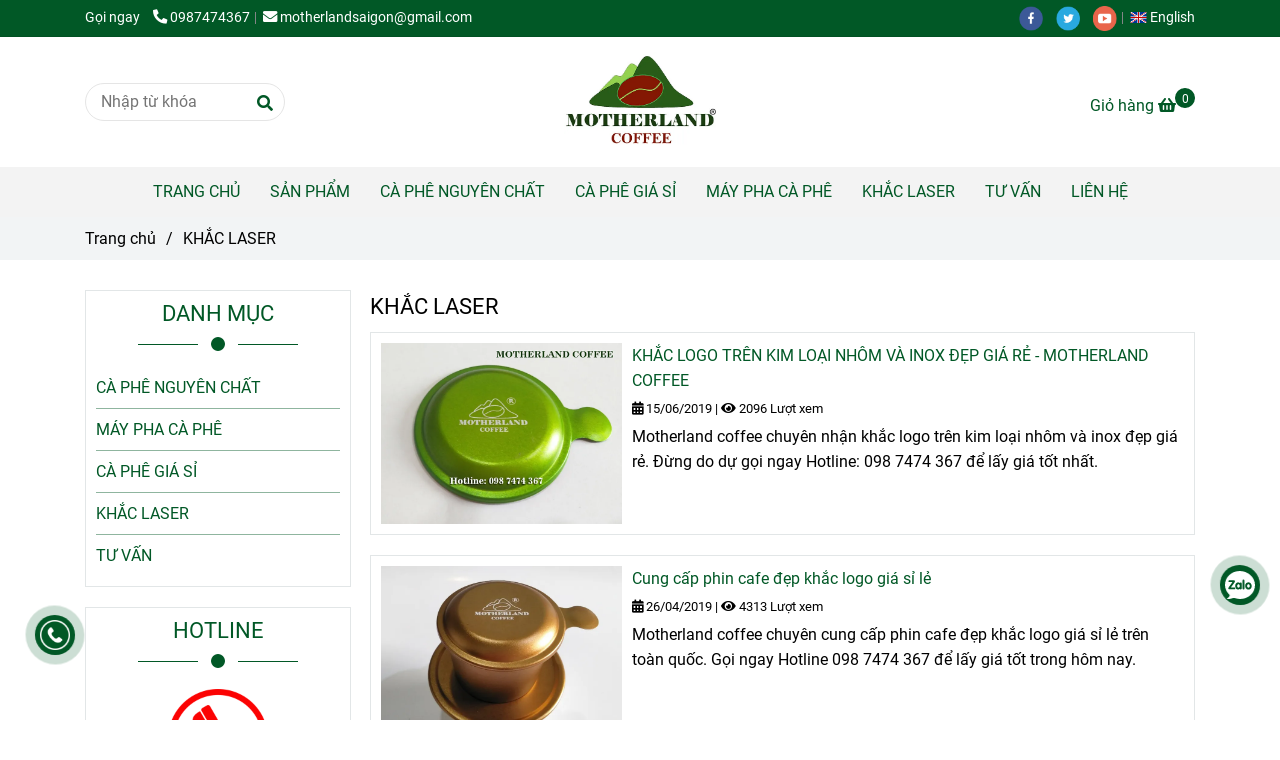

--- FILE ---
content_type: text/html; charset=UTF-8
request_url: https://congdungcaphe.com/khac-laser/
body_size: 15925
content:
<!DOCTYPE html>
<html lang="vi">
    <head>
        <meta charset="utf-8"><meta http-equiv="X-UA-Compatible" content="IE=edge"><meta name="viewport" content="width=device-width, initial-scale=1"><meta name="csrf-token" content="HtUoyn2l10RsgbyD1oA4SsVGOEWmOzBezeoOWO5I"><link rel="shortcut icon" type="image/x-icon" href="https://media.loveitopcdn.com/41240/thumb/favicon.jpg"><meta property="fb:app_id" content="" />
        <title>KHẮC LASER </title>
<meta name="keywords" content="khắc laser, khac laser">
<meta name="description" content="Cà phê sạch Motherland chuyên khắc laser trên kim loại. Liên hệ khắc laser tại số hotline: 098 7474 367">
<meta name="robots" content="INDEX,FOLLOW">
<link rel="canonical" href="https://congdungcaphe.com/khac-laser/"/>
<link rel="alternate" hreflang="vi-vn" href="https://congdungcaphe.com/khac-laser/"/>
<meta property="og:title" content="KHẮC LASER" />
<meta property="og:description" content="Cà phê sạch Motherland chuyên khắc laser trên kim loại. Liên hệ khắc laser tại số hotline: 098 7474 367" />
<meta property="og:url" content="https://congdungcaphe.com/khac-laser/" />
<meta property="og:type" content="website" />
<meta property="og:image:alt" content="KHẮC LASER" />
<meta property="og:site_name" content="MOTHERLAND COFFEE" />
<meta property="og:image:height" content="300" />
<meta property="og:image:width" content="300" />

<meta name="twitter:title" content="KHẮC LASER" />
<meta name="twitter:description" content="Cà phê sạch Motherland chuyên khắc laser trên kim loại. Liên hệ khắc laser tại số hotline: 098 7474 367" /><link href="https://congdungcaphe.com/data/assets/fonts/Roboto.css?v1.2" rel="stylesheet">
        <link rel="dns-prefetch" href="https://static.loveitopcdn.com">
        <link rel="dns-prefetch" href="https://media.loveitopcdn.com">
        <link rel="stylesheet" href="https://static.loveitopcdn.com/plugins/bootstrap-4.3.1/css/bootstrap.min.css" >
        <link rel="stylesheet" href="https://static.loveitopcdn.com/plugins/normalize/normalize.min.css" >
        <link rel="stylesheet" href="https://static.loveitopcdn.com/plugins/jquery-ui/jquery-ui-custom.min.css" >
        <link rel="stylesheet" href="https://static.loveitopcdn.com/themes/base/css/plugin.css?id=494e4ee96c0bcf7666d5" >
        <style>:root{--bg-color:#ffffff;--bg-color-opacity:#ffffffc7;--primary-color:#015826;--primary-sub-color:#01582640;--sub-color:#015826;--line-bottom-menu-color:#01582670;--txt-color:;--txt-sub-color:73;--price-color:#841807;--price-sub-color:#84180773;--breadcrumbs-bg-color:#f2f4f5;--breadcrumbs-txt-color:;--breadcrumbs-height:22px;--link-color:#015826;--header-bg-color:#edd942;--header-bgsub-color:#edd942;--header-txt-color:#ffffff;--header-txt-color-hover:;--footer-bg-color:#784212;--footer-txt-color:#eeeeee;--footer-title-color:#ffcb4b;--menu-bg-color:#f3f3f3;--menu-bg-color-mobile:#f3f3f3;--sub-menu-bg-color:#ffffff;--menu-bg-active-color:;--menu-txt-color:#015826;--menu-txt-child-color:#015826;--menu-txt-active-color:#841807;--space-between-widget:40px;--space-between-widget-mobile:26.666666666667px;--menu-height:50px;--font-website:'Roboto';--font-size-website:16px;--background-image-footer-website:url(https://media.loveitopcdn.com/41240/thumb/1.png);--effect-loading-bg-color:;--effect-loading-color:}</style>
        <link rel="stylesheet" href="https://static.loveitopcdn.com/themes/base/css/common.css?id=3e3970e9ab7929f71358" >
                <link rel="stylesheet" href="https://static.loveitopcdn.com/themes/base3/css/main.css?id=7f25b8636d62910c06a0" >
        <link rel="stylesheet" href="https://static.loveitopcdn.com/themes/base3/css/widgets.css?id=51a768ecead7efac62f7" >
        <link href="https://static.loveitopcdn.com/plugins/fontawesome-free-5.15.3/css/all.min.css" rel="stylesheet">
        <link href="https://static.loveitopcdn.com/plugins/lite-youtube/lite-yt-embed.min.css" rel="stylesheet">
        <style>.loading-bar{width:68px;height:68px;position:absolute;left:-15px}.bar{display:inline-block;width:8px;height:28px;margin-right:4px;-webkit-animation:loading 1s ease-in-out infinite;animation:loading 1s ease-in-out infinite;background:#000}.bar:first-child{-webkit-animation-delay:0;animation-delay:0}.bar:nth-child(2){-webkit-animation-delay:.09s;animation-delay:.09s}.bar:nth-child(3){-webkit-animation-delay:.18s;animation-delay:.18s}.bar:nth-child(4){-webkit-animation-delay:.27s;animation-delay:.27s}.bar:nth-child(5){-webkit-animation-delay:.36s;animation-delay:.36s}@-webkit-keyframes loading{0%{transform:scale(1)}20%{transform:scaleY(2.2)}40%{transform:scale(1)}}@keyframes loading{0%{transform:scale(1)}20%{transform:scaleY(2.2)}40%{transform:scale(1)}}.bounce{width:70px;text-align:center;position:absolute;left:-22px;top:4px}.bounce>div{width:18px;height:18px;background-color:#333;border-radius:100%;display:inline-block;-webkit-animation:sk-bouncedelay 1.4s ease-in-out infinite both;animation:sk-bouncedelay 1.4s ease-in-out infinite both}.bounce .bounce1{-webkit-animation-delay:-.32s;animation-delay:-.32s}.bounce .bounce2{-webkit-animation-delay:-.16s;animation-delay:-.16s}@-webkit-keyframes sk-bouncedelay{0%,80%,to{-webkit-transform:scale(0)}40%{-webkit-transform:scale(1)}}@keyframes sk-bouncedelay{0%,80%,to{transform:scale(0)}40%{transform:scale(1)}}.sk-circle{width:60px;height:60px;position:relative}.sk-circle .sk-child{width:100%;height:100%;position:absolute;left:-17px;top:-17px}.sk-circle .sk-child:before{content:"";display:block;margin:0 auto;width:15%;height:15%;background-color:#333;border-radius:100%;-webkit-animation:sk-circleBounceDelay 1.2s ease-in-out infinite both;animation:sk-circleBounceDelay 1.2s ease-in-out infinite both}.sk-circle .sk-circle2{transform:rotate(30deg)}.sk-circle .sk-circle3{transform:rotate(60deg)}.sk-circle .sk-circle4{transform:rotate(90deg)}.sk-circle .sk-circle5{transform:rotate(120deg)}.sk-circle .sk-circle6{transform:rotate(150deg)}.sk-circle .sk-circle7{transform:rotate(180deg)}.sk-circle .sk-circle8{transform:rotate(210deg)}.sk-circle .sk-circle9{transform:rotate(240deg)}.sk-circle .sk-circle10{transform:rotate(270deg)}.sk-circle .sk-circle11{transform:rotate(300deg)}.sk-circle .sk-circle12{transform:rotate(330deg)}.sk-circle .sk-circle2:before{-webkit-animation-delay:-1.1s;animation-delay:-1.1s}.sk-circle .sk-circle3:before{-webkit-animation-delay:-1s;animation-delay:-1s}.sk-circle .sk-circle4:before{-webkit-animation-delay:-.9s;animation-delay:-.9s}.sk-circle .sk-circle5:before{-webkit-animation-delay:-.8s;animation-delay:-.8s}.sk-circle .sk-circle6:before{-webkit-animation-delay:-.7s;animation-delay:-.7s}.sk-circle .sk-circle7:before{-webkit-animation-delay:-.6s;animation-delay:-.6s}.sk-circle .sk-circle8:before{-webkit-animation-delay:-.5s;animation-delay:-.5s}.sk-circle .sk-circle9:before{-webkit-animation-delay:-.4s;animation-delay:-.4s}.sk-circle .sk-circle10:before{-webkit-animation-delay:-.3s;animation-delay:-.3s}.sk-circle .sk-circle11:before{-webkit-animation-delay:-.2s;animation-delay:-.2s}.sk-circle .sk-circle12:before{-webkit-animation-delay:-.1s;animation-delay:-.1s}@-webkit-keyframes sk-circleBounceDelay{0%,80%,to{transform:scale(0)}40%{transform:scale(1)}}@keyframes sk-circleBounceDelay{0%,80%,to{transform:scale(0)}40%{transform:scale(1)}}.cube{width:40px;height:40px;position:relative}.cube1,.cube2{background-color:#333;width:15px;height:15px;position:absolute;top:-15px;left:-15px;-webkit-animation:sk-cubemove 1.8s ease-in-out infinite;animation:sk-cubemove 1.8s ease-in-out infinite}.cube2{-webkit-animation-delay:-.9s;animation-delay:-.9s}@-webkit-keyframes sk-cubemove{25%{-webkit-transform:translateX(42px) rotate(-90deg) scale(.5)}50%{-webkit-transform:translateX(42px) translateY(42px) rotate(-180deg)}75%{-webkit-transform:translateX(0) translateY(42px) rotate(-270deg) scale(.5)}to{-webkit-transform:rotate(-1turn)}}@keyframes sk-cubemove{25%{transform:translateX(42px) rotate(-90deg) scale(.5);-webkit-transform:translateX(42px) rotate(-90deg) scale(.5)}50%{transform:translateX(42px) translateY(42px) rotate(-179deg);-webkit-transform:translateX(42px) translateY(42px) rotate(-179deg)}50.1%{transform:translateX(42px) translateY(42px) rotate(-180deg);-webkit-transform:translateX(42px) translateY(42px) rotate(-180deg)}75%{transform:translateX(0) translateY(42px) rotate(-270deg) scale(.5);-webkit-transform:translateX(0) translateY(42px) rotate(-270deg) scale(.5)}to{transform:rotate(-1turn);-webkit-transform:rotate(-1turn)}}.cssload-loader{position:relative;left:50%;width:29px;height:117px;display:-o-box;display:-ms-box;display:flex;display:-o-flex;display:-ms-flex;display:-moz-flex;flex-flow:column nowrap;-o-flex-flow:column nowrap;transform:translate(-50%,-50%);-o-transform:translate(-50%,-50%);-ms-transform:translate(-50%,-50%);-webkit-transform:translate(-50%,-50%);-moz-transform:translate(-50%,-50%)}.cssload-loader .cssload-diamond{position:absolute;left:0;right:0;bottom:-20px;margin:0 auto;width:29px;height:29px;border-radius:2px;background:#000;transform:translateY(0) rotate(45deg) scale(0);-o-transform:translateY(0) rotate(45deg) scale(0);-ms-transform:translateY(0) rotate(45deg) scale(0);-webkit-transform:translateY(0) rotate(45deg) scale(0);-moz-transform:translateY(0) rotate(45deg) scale(0);animation:cssload-diamonds 1725ms linear infinite;-o-animation:cssload-diamonds 1725ms linear infinite;-ms-animation:cssload-diamonds 1725ms linear infinite;-webkit-animation:cssload-diamonds 1725ms linear infinite;-moz-animation:cssload-diamonds 1725ms linear infinite}.cssload-loader .cssload-diamond:first-child{animation-delay:-1.15s;-o-animation-delay:-1.15s;-ms-animation-delay:-1.15s;-webkit-animation-delay:-1.15s;-moz-animation-delay:-1.15s}.cssload-loader .cssload-diamond:nth-child(2){animation-delay:-2.3s;-o-animation-delay:-2.3s;-ms-animation-delay:-2.3s;-webkit-animation-delay:-2.3s;-moz-animation-delay:-2.3s}.cssload-loader .cssload-diamond:nth-child(3){animation-delay:-3.45s;-o-animation-delay:-3.45s;-ms-animation-delay:-3.45s;-webkit-animation-delay:-3.45s;-moz-animation-delay:-3.45s}.cssload-loader .cssload-diamond:nth-child(4){animation-delay:-4.6s;-o-animation-delay:-4.6s;-ms-animation-delay:-4.6s;-webkit-animation-delay:-4.6s;-moz-animation-delay:-4.6s}@keyframes cssload-diamonds{50%{transform:translateY(-49px) rotate(45deg) scale(1)}to{transform:translateY(-97px) rotate(45deg) scale(0)}}@-webkit-keyframes cssload-diamonds{50%{-webkit-transform:translateY(-49px) rotate(45deg) scale(1)}to{-webkit-transform:translateY(-97px) rotate(45deg) scale(0)}}.window-loader{position:relative;margin:0 auto}.window-loader .circle{position:absolute;width:80px;height:80px;opacity:0;transform:rotate(225deg);-webkit-animation-iteration-count:infinite;animation-iteration-count:infinite;-webkit-animation-name:orbit;animation-name:orbit;-webkit-animation-duration:5.5s;animation-duration:5.5s;top:-25px;left:-25px}.window-loader .circle:after{content:"";position:absolute;width:10px;height:10px;border-radius:5px;background:#000}.window-loader .circle:nth-child(2){-webkit-animation-delay:.24s;animation-delay:.24s}.window-loader .circle:nth-child(3){-webkit-animation-delay:.48s;animation-delay:.48s}.window-loader .circle:nth-child(4){-webkit-animation-delay:.72s;animation-delay:.72s}.window-loader .circle:nth-child(5){-webkit-animation-delay:.96s;animation-delay:.96s}@-webkit-keyframes orbit{0%{transform:rotate(225deg);opacity:1;-webkit-animation-timing-function:ease-out;animation-timing-function:ease-out}7%{transform:rotate(345deg);-webkit-animation-timing-function:linear;animation-timing-function:linear}30%{transform:rotate(455deg);-webkit-animation-timing-function:ease-in-out;animation-timing-function:ease-in-out}39%{transform:rotate(690deg);-webkit-animation-timing-function:linear;animation-timing-function:linear}70%{transform:rotate(815deg);opacity:1;-webkit-animation-timing-function:ease-out;animation-timing-function:ease-out}75%{transform:rotate(945deg);-webkit-animation-timing-function:ease-out;animation-timing-function:ease-out}76%{transform:rotate(945deg);opacity:0}to{transform:rotate(945deg);opacity:0}}@keyframes orbit{0%{transform:rotate(225deg);opacity:1;-webkit-animation-timing-function:ease-out;animation-timing-function:ease-out}7%{transform:rotate(345deg);-webkit-animation-timing-function:linear;animation-timing-function:linear}30%{transform:rotate(455deg);-webkit-animation-timing-function:ease-in-out;animation-timing-function:ease-in-out}39%{transform:rotate(690deg);-webkit-animation-timing-function:linear;animation-timing-function:linear}70%{transform:rotate(815deg);opacity:1;-webkit-animation-timing-function:ease-out;animation-timing-function:ease-out}75%{transform:rotate(945deg);-webkit-animation-timing-function:ease-out;animation-timing-function:ease-out}76%{transform:rotate(945deg);opacity:0}to{transform:rotate(945deg);opacity:0}}#loading{z-index:999999;height:2em;width:2em;overflow:show;margin:auto;bottom:0;right:0}#loading,#loading:before{position:fixed;top:0;left:0}#loading:before{content:"";display:block;width:100%;height:100%;background-color:var(--effect-loading-bg-color)}</style>
                <script src="https://static.loveitopcdn.com/plugins/jquery-3.3.1/jquery.min.js"></script>
        <meta name="google-site-verification" content="MVHrI4GWMyaBL2TvE-5M9SSJpmia-axBR8bHgU_oxSM" /><script>var layout_product_item='style1';var is_display_rating=0;var wb_token_public='RLgi7T';var wb_setting={'currency': {"unit":"\u0111","rate":1,"thousand_sep":".","decimal_sep":",","decimal":0,"pos":"right"} };var wb_translate={"error_avatar_upload_size":"Dung l\u01b0\u1ee3ng \u1ea3nh kh\u00f4ng v\u01b0\u1ee3t qu\u00e1","error_avatar_upload_file":"Ch\u1ec9 h\u1ed7 tr\u1ee3 c\u00e1c \u0111\u1ecbnh d\u1ea1ng \u1ea3nh .png .jpg .jpeg","add_to_cart":"Th\u00eam v\u00e0o gi\u1ecf h\u00e0ng","contact":"Li\u00ean h\u1ec7","processing":"\u0110ang x\u1eed l\u00fd...","delete":"X\u00f3a","outstock":"H\u1ebft h\u00e0ng","instock":"C\u00f2n h\u00e0ng","paging_first":"\u0110\u1ea7u","paging_previous":"Tr\u01b0\u1edbc","paging_next":"Ti\u1ebfp","paging_last":"Cu\u1ed1i","progressing":"\u0110ang x\u1eed l\u00fd...","please_enter":"Vui l\u00f2ng nh\u1eadp v\u00e0o Email ho\u1eb7c S\u1ed1 \u0111i\u1ec7n tho\u1ea1i \u0111\u1ec3 \u0111\u0103ng k\u00fd","minimum_order_product":"Y\u00eau c\u1ea7u mua \u00edt nh\u1ea5t","text_product":"s\u1ea3n ph\u1ea9m","text_coupon":"M\u00e3 gi\u1ea3m gi\u00e1","text_reduction":"M\u1ee9c gi\u1ea3m","message_danger":"C\u00f3 l\u1ed7i trong qu\u00e1 tr\u00ecnh thao t\u00e1c","message_alert_discount_confirm":"B\u1ea1n c\u00f3 mu\u1ed1n x\u00f3a m\u00e3 gi\u1ea3m gi\u00e1 n\u00e0y kh\u00f4ng?","please_choose_district":"Vui l\u00f2ng ch\u1ecdn Qu\u1eadn \/ Huy\u1ec7n","please_choose_ward":"Vui l\u00f2ng ch\u1ecdn Ph\u01b0\u1eddng \/ X\u00e3","text_remove_coupon":"X\u00f3a m\u00e3 gi\u1ea3m gi\u00e1 n\u00e0y","product_quantity_break_description_value":":price \/ s\u1ea3n ph\u1ea9m (:percent%)","affiliate_id":"","just_days":"Ng\u00e0y","just_months":"Th\u00e1ng","just_years":"N\u0103m","just_hours":"Gi\u1edd","just_minutes":"Ph\u00fat","just_secs":"Gi\u00e2y","menu_readmore":"Xem th\u00eam ...","menu_collapse":"Thu g\u1ecdn","view_product_detail":"Xem chi ti\u1ebft","phone_required":"Vui l\u00f2ng nh\u1eadp s\u1ed1 \u0111i\u1ec7n tho\u1ea1i h\u1ee3p l\u1ec7","text_btn_collapse":"Xem t\u1ea5t c\u1ea3","text_btn_collapsed":"Thu g\u1ecdn","table_of_contents":"M\u1ee5c l\u1ee5c","show":"Hi\u1ec7n","hide":"\u1ea8n"};var wb_language='';var wb_language_default='vi';var wb_routes={"order_fast":"https:\/\/congdungcaphe.com\/fast-order","admin_widget":"https:\/\/congdungcaphe.com\/admin\/widget","admin_menu":"https:\/\/congdungcaphe.com\/admin\/menu","admin_post":"https:\/\/congdungcaphe.com\/admin\/post","admin_product":"https:\/\/congdungcaphe.com\/admin\/product","admin_setting_website":"https:\/\/congdungcaphe.com\/admin\/setting\/website","admin_setting_contact":"https:\/\/congdungcaphe.com\/admin\/setting\/contact","admin_setting_product_filter":"https:\/\/congdungcaphe.com\/admin\/setting\/product_filter","admin_slider":"https:\/\/congdungcaphe.com\/admin\/slider","admin_gallery_image":"https:\/\/congdungcaphe.com\/admin\/gallery_image","admin_testimonials":"https:\/\/congdungcaphe.com\/admin\/testimonials"}; var addon_smart_feature_menu='';</script>        <script>var template="category_post";</script>
            </head>
    <body class="category_post  mobile-768 title_heading_style5 product_layout_sale_style1 product_layout_item_style1 product_display_btn_1 buttom_layout_style1 sidebar_left gallery_grid menu_fixed_0 menu_style_default layout_full tab_style7 menu_mobile_style1 post-layout-item-style1 ecommerce-1">
                                <div class="wrapper clearfix project-layout ">
            <header id="header" >
								<div class="">
				<div class="header-top " style="background-color:#015826;">
	<div class="container">
    	            <div class="textAlign-left topbar-left">
                <div class="section-infor-topbar relative">
                	<ul class="info-account line-right">
                                                    <li>
                            	                            		<span class="phone-label">Gọi ngay</span>
                            	                                                                                                            <a href="tel:0987474367">
                                        	<span class="color">
    			                                <i class="fas fa-phone-alt" aria-hidden="true"></i>
    			                            </span>
                                            0987474367
                                        </a>
                                                                                                </li>
                                                                        <li>
                            <a href="mailto:motherlandsaigon@gmail.com">
                                <span class="color">
                                    <i class="fa fa-envelope" aria-hidden="true"></i>
                                </span>
                                motherlandsaigon@gmail.com
                            </a>
                        </li>
                                            </ul>
                </div>
            </div>
                        <div class="textAlign-right topbar-right">
        	<div class="textAlign-right">
                            <div class="social-header d-inline-block relative">
                                                            <a href="https://vi-vn.facebook.com/IMGroupVietnam/" rel="nofollow" aria-label="facebook" class="float-shadow" target="_blank">
                            <img src="https://static.loveitopcdn.com/themes/base/images/icons-link/icon-facebook.png" alt="facebook" width="24px" height="24px">
                        </a>
                                                                                <a href="https://twitter.com/hashtag/imgroup" rel="nofollow" aria-label="twitter" class="float-shadow" target="_blank">
                            <img src="https://static.loveitopcdn.com/themes/base/images/icons-link/icon-twitter.png" alt="twitter" width="24px" height="24px">
                        </a>
                                                                                <a href="https://www.youtube.com/watch?v=ltYuOscH_Mg" rel="nofollow" aria-label="youtube" class="float-shadow" target="_blank">
                            <img src="https://static.loveitopcdn.com/themes/base/images/icons-link/icon-youtube.png" alt="youtube" width="24px" height="24px">
                        </a>
                                                                                                                                                                                                                </div>
                                                    <div class="language-button">
                                                                        <a class="f-size-medium color-light-2" role="button" href="/en/" style="flex-shrink: 0; padding-top: 6px; padding-bottom: 6px; border-radius: 4px;">
                                <img class="d-inline-middle" src="https://static.loveitopcdn.com/backend/images/flags/en.png" alt="Tiếng Anh" />
                                <span>English</span>
                            </a>
                                                                                                        </div>
                                </div>
        </div>
    </div>
</div>

							</div>
										<div class="">
				<link rel="stylesheet" href="https://static.loveitopcdn.com/themes/base3/css/header_center.css?id=11803fd074b5cb1367ac" >
	<style>header .mini-cart3 .mini-cart-number{background-color: #015826 !important; } header .mini-cart3 a{color: #015826 !important;} header .header-container.fixed-ontop .mb-menu li:hover>a, header .header-container.fixed-ontop .mb-menu>li.active>a, header .header-finemarket.fixed-ontop .mega-container:hover .mega-menu-title .h3{ color: #841807 !important; } @media(min-width: 992px){header .header-container.fixed-ontop .main-nav ul>li>a, header .header-container.fixed-ontop .main-nav .dropdown-menu .title-mega>a, header .header-finemarket.fixed-ontop .mega-container .mega-menu-title .h3{color: #015826 !important;}}
</style>

<div class="d-lg-none header-mobile">
	<div class="header-center header-container no-pd-menu-header " style="">
	<div class="wb-nav-header width-menu-mobile">
		<div class="container">
			<div class="row clearfix center-vertical relative">
				<div class="col-lg-3 col-6 header-logo">
					<a href="https://congdungcaphe.com" aria-label="KHẮC LASER" class="logo d-inline-b ">
	<img src="https://media.loveitopcdn.com/41240/thumb/motherland-coffee.jpg" alt="MOTHERLAND COFFEE" width="100%" height="100%" />
</a>				</div>
				<div class="col-lg-9 col-md-12 col-sm-12 col-12 px-0 px-lg-3 menu-cart center-vertical-nojustify height-menu-fixed">
											<ul class="list-inline-block pull-right pr-lg-3">
		                    			                    <li>
									<form class="search-form" action="https://congdungcaphe.com/search/post/autocomplete">
		<input onblur="if (this.value=='') this.placeholder = this.dataset.value" onfocus="this.placeholder = this.dataset.defaultValue" placeholder="Nhập từ khóa" value="" data-default-value="Nhập từ khóa" data-value="Nhập từ khóa" type="text" name="keyword" class="search-box" autocomplete="off">
		<button type="submit"><i class="fas fa-search"></i></button>
	</form>
			                    </li>
		                    		                    			                    <li>
			                    	<div class="mini-cart-box mini-cart3 pull-right">
	<a class="mini-cart-link btn-view-cart" href="https://congdungcaphe.com/cart">
		<span class="d-none title_cart">Giỏ hàng</span>
		<i class="fa fa-shopping-basket" aria-hidden="true"></i>
		<span class="d-none title_cart_2">Giỏ hàng</span>
		<span class="mini-cart-number bg-color white total_items">0</span>
	</a>
</div>			                    </li>
		                    		                </ul>
	                	                <a href="https://congdungcaphe.com" aria-label="KHẮC LASER" class="logo d-inline-b logo-fixed">
	<img src="https://media.loveitopcdn.com/41240/thumb/motherland-coffee.jpg" alt="MOTHERLAND COFFEE" width="100%" height="100%" />
</a>					<nav class="main-nav navbar-expand-lg pull-left">
						<div class="btn-toggle-mobile-menu center-vertical">
	<span class="nav-icon toggle-mobile-menu">
		<span></span>
	</span>
	<span class="nav-icon toggle-mobile-menu title-menu">
		<span> MENU </span>
	</span>
</div>					  	<div class="navbar-menu">
					  							  			<div class="section-header-menu">
							<ul class="navbar-nav ml-auto menu-nav mb-menu">
			 				 		 
				<li class="nav-item  default relative  wb-header-menu-item">
					<a class="nav-link " href="https://congdungcaphe.com"  aria-label="TRANG CHỦ">
													TRANG CHỦ
																	</a>
									</li>
							 		 
				<li class="nav-item  default relative  wb-header-menu-item">
					<a class="nav-link " href="https://congdungcaphe.com/san-pham/"  aria-label="SẢN PHẨM">
													SẢN PHẨM
																	</a>
									</li>
							 		 
				<li class="nav-item  default relative  wb-header-menu-item">
					<a class="nav-link " href="https://congdungcaphe.com/ca-phe-nguyen-chat/"  aria-label="CÀ PHÊ NGUYÊN CHẤT">
													CÀ PHÊ NGUYÊN CHẤT
																	</a>
									</li>
							 		 
				<li class="nav-item  default relative  wb-header-menu-item">
					<a class="nav-link " href="https://congdungcaphe.com/ca-phe-gia-si/"  aria-label="CÀ PHÊ GIÁ SỈ">
													CÀ PHÊ GIÁ SỈ
																	</a>
									</li>
							 		 
				<li class="nav-item  default relative  wb-header-menu-item">
					<a class="nav-link " href="https://congdungcaphe.com/may-pha-ca-phe/"  aria-label="MÁY PHA CÀ PHÊ">
													MÁY PHA CÀ PHÊ
																	</a>
									</li>
							 		 
				<li class="nav-item  default relative  wb-header-menu-item">
					<a class="nav-link " href="https://congdungcaphe.com/khac-laser/"  aria-label="KHẮC LASER">
													KHẮC LASER
																	</a>
									</li>
							 		 
				<li class="nav-item  default relative  wb-header-menu-item">
					<a class="nav-link " href="https://congdungcaphe.com/tu-van/"  aria-label="TƯ VẤN">
													TƯ VẤN
																	</a>
									</li>
							 		 
				<li class="nav-item  default relative  wb-header-menu-item">
					<a class="nav-link " href="https://congdungcaphe.com/lien-he.html"  aria-label="LIÊN HỆ">
													LIÊN HỆ
																	</a>
									</li>
							</ul>
			</div>

					  							  							  									<div class="textAlign-right">
                            <div class="social-header d-inline-block relative">
                                                            <a href="https://vi-vn.facebook.com/IMGroupVietnam/" rel="nofollow" aria-label="facebook" class="float-shadow" target="_blank">
                            <img src="https://static.loveitopcdn.com/themes/base/images/icons-link/icon-facebook.png" alt="facebook" width="24px" height="24px">
                        </a>
                                                                                <a href="https://twitter.com/hashtag/imgroup" rel="nofollow" aria-label="twitter" class="float-shadow" target="_blank">
                            <img src="https://static.loveitopcdn.com/themes/base/images/icons-link/icon-twitter.png" alt="twitter" width="24px" height="24px">
                        </a>
                                                                                <a href="https://www.youtube.com/watch?v=ltYuOscH_Mg" rel="nofollow" aria-label="youtube" class="float-shadow" target="_blank">
                            <img src="https://static.loveitopcdn.com/themes/base/images/icons-link/icon-youtube.png" alt="youtube" width="24px" height="24px">
                        </a>
                                                                                                                                                                                                                </div>
                                                    <div class="language-button">
                                                                        <a class="f-size-medium color-light-2" role="button" href="/en/" style="flex-shrink: 0; padding-top: 6px; padding-bottom: 6px; border-radius: 4px;">
                                <img class="d-inline-middle" src="https://static.loveitopcdn.com/backend/images/flags/en.png" alt="Tiếng Anh" />
                                <span>English</span>
                            </a>
                                                                                                        </div>
                                </div>
					  	</div>
					</nav>
				</div>
			</div>
		</div>
	</div>
</div>
</div>
<div class="d-none d-lg-block header-desktop">
	<div class="header-center header-container no-pd-menu-header" style="">
	<div class="wb-main-header">
		<div class="container">
			<div class="row clearfix">
				<div class="col-lg-12 col-md-12 col-sm-12 col-12">
					<div class="row center-vertical">
						<div class="col-lg-4 col-12 search-left">
															<form class="search-form" action="https://congdungcaphe.com/search/post/autocomplete">
		<input onblur="if (this.value=='') this.placeholder = this.dataset.value" onfocus="this.placeholder = this.dataset.defaultValue" placeholder="Nhập từ khóa" value="" data-default-value="Nhập từ khóa" data-value="Nhập từ khóa" type="text" name="keyword" class="search-box" autocomplete="off">
		<button type="submit"><i class="fas fa-search"></i></button>
	</form>
													</div>
						<div class="col-lg-4 col-12 logo-center header-logo">
							<a href="https://congdungcaphe.com" aria-label="KHẮC LASER" class="logo d-inline-b ">
	<img src="https://media.loveitopcdn.com/41240/thumb/motherland-coffee.jpg" alt="MOTHERLAND COFFEE" width="100%" height="100%" />
</a>						</div>
						<div class="col-lg-4 col-12 cart-right">
															<div class="mini-cart-box mini-cart3 pull-right">
	<a class="mini-cart-link btn-view-cart" href="https://congdungcaphe.com/cart">
		<span class="d-none title_cart">Giỏ hàng</span>
		<i class="fa fa-shopping-basket" aria-hidden="true"></i>
		<span class="d-none title_cart_2">Giỏ hàng</span>
		<span class="mini-cart-number bg-color white total_items">0</span>
	</a>
</div>													</div>
					</div>
				</div>
			</div>
		</div>
	</div>
	<div class="wb-nav-header width-menu-mobile">
		<div class="container">
			<div class="row clearfix">
				<div class="col-lg-12 col-md-12 col-sm-12 col-12 px-lg-3 menu-cart height-menu-fixed center-vertical">
					<div class="header-logo">
						<a href="https://congdungcaphe.com" aria-label="KHẮC LASER" class="logo d-inline-b ">
	<img src="https://media.loveitopcdn.com/41240/thumb/motherland-coffee.jpg" alt="MOTHERLAND COFFEE" width="100%" height="100%" />
</a>					</div>
					<a href="https://congdungcaphe.com" aria-label="KHẮC LASER" class="logo d-inline-b logo-fixed">
	<img src="https://media.loveitopcdn.com/41240/thumb/motherland-coffee.jpg" alt="MOTHERLAND COFFEE" width="100%" height="100%" />
</a>					<nav class="main-nav navbar-expand-lg">
						<div class="btn-toggle-mobile-menu center-vertical">
	<span class="nav-icon toggle-mobile-menu">
		<span></span>
	</span>
	<span class="nav-icon toggle-mobile-menu title-menu">
		<span> MENU </span>
	</span>
</div>					  	<div class="navbar-menu">
						  	<div class="section-header-menu">
							<ul class="navbar-nav ml-auto menu-nav mb-menu">
			 				 		 
				<li class="nav-item  default relative  wb-header-menu-item">
					<a class="nav-link " href="https://congdungcaphe.com"  aria-label="TRANG CHỦ">
													TRANG CHỦ
																	</a>
									</li>
							 		 
				<li class="nav-item  default relative  wb-header-menu-item">
					<a class="nav-link " href="https://congdungcaphe.com/san-pham/"  aria-label="SẢN PHẨM">
													SẢN PHẨM
																	</a>
									</li>
							 		 
				<li class="nav-item  default relative  wb-header-menu-item">
					<a class="nav-link " href="https://congdungcaphe.com/ca-phe-nguyen-chat/"  aria-label="CÀ PHÊ NGUYÊN CHẤT">
													CÀ PHÊ NGUYÊN CHẤT
																	</a>
									</li>
							 		 
				<li class="nav-item  default relative  wb-header-menu-item">
					<a class="nav-link " href="https://congdungcaphe.com/ca-phe-gia-si/"  aria-label="CÀ PHÊ GIÁ SỈ">
													CÀ PHÊ GIÁ SỈ
																	</a>
									</li>
							 		 
				<li class="nav-item  default relative  wb-header-menu-item">
					<a class="nav-link " href="https://congdungcaphe.com/may-pha-ca-phe/"  aria-label="MÁY PHA CÀ PHÊ">
													MÁY PHA CÀ PHÊ
																	</a>
									</li>
							 		 
				<li class="nav-item  default relative  wb-header-menu-item">
					<a class="nav-link " href="https://congdungcaphe.com/khac-laser/"  aria-label="KHẮC LASER">
													KHẮC LASER
																	</a>
									</li>
							 		 
				<li class="nav-item  default relative  wb-header-menu-item">
					<a class="nav-link " href="https://congdungcaphe.com/tu-van/"  aria-label="TƯ VẤN">
													TƯ VẤN
																	</a>
									</li>
							 		 
				<li class="nav-item  default relative  wb-header-menu-item">
					<a class="nav-link " href="https://congdungcaphe.com/lien-he.html"  aria-label="LIÊN HỆ">
													LIÊN HỆ
																	</a>
									</li>
							</ul>
			</div>

					  	</div>
					</nav>
											<ul class="list-inline-block pull-right fixed-icon pr-lg-3">
										                    <li>
									<form class="search-form" action="https://congdungcaphe.com/search/post/autocomplete">
		<input onblur="if (this.value=='') this.placeholder = this.dataset.value" onfocus="this.placeholder = this.dataset.defaultValue" placeholder="Nhập từ khóa" value="" data-default-value="Nhập từ khóa" data-value="Nhập từ khóa" type="text" name="keyword" class="search-box" autocomplete="off">
		<button type="submit"><i class="fas fa-search"></i></button>
	</form>
			                    </li>
		                    		                    			                    <li>
			                    	<div class="mini-cart-box mini-cart3 pull-right">
	<a class="mini-cart-link btn-view-cart" href="https://congdungcaphe.com/cart">
		<span class="d-none title_cart">Giỏ hàng</span>
		<i class="fa fa-shopping-basket" aria-hidden="true"></i>
		<span class="d-none title_cart_2">Giỏ hàng</span>
		<span class="mini-cart-number bg-color white total_items">0</span>
	</a>
</div>			                    </li>
		                    		                </ul>
	                				</div>
			</div>
		</div>
	</div>
</div></div>

							</div>
			</header>
            <div class="breadcrumbs">
        <div class="container">
            <ul class="horizontal-list clearfix f-size-medium">
                                                            <li><a class="color-base" href="https://congdungcaphe.com">Trang chủ</a><i>/</i></li>
                                                                                <li><span class="color-base">KHẮC LASER</span></li>
                                                                        </ul>
        </div>
    </div>
            <div class="page-content">
                <div class="container">
    <div class="row clearfix flex-sm-row-reverse post-list">
        <div class="col-lg-9 post-view">
            <h1 class="pb-2 fw-bold">KHẮC LASER</h1>
                                                                <div class="blog-item post-list-view" data-wow-delay="0.25s">
            	<div class="row">
                							<div class="item col-12 col-sm-6 col-md-6 col-lg-12">
							<div class="post-item relative" data-id="165">
    <figure class="photoframe relative">
                    <div class="relative img-post">
                <a href="https://congdungcaphe.com/khac-laser/khac-logo-tren-kim-loai-nhom-va-inox-dep-gia-re-motherland-coffee.html"  class="d-block relative text-center">
                                            <img src="[data-uri]" width="100%" height="100%" data-isrc="https://media.loveitopcdn.com/41240/thumb/800x600/upload/images/khac-logo-tren-kim-loai-nhom-va-inox-dep-gia-re-motherland-coffee.jpg?zc=1" class="lazyload " alt="KHẮC LOGO TRÊN KIM LOẠI NHÔM VÀ INOX ĐẸP GIÁ RẺ - MOTHERLAND COFFEE" aria-label="KHẮC LOGO TRÊN KIM LOẠI NHÔM VÀ INOX ĐẸP GIÁ RẺ - MOTHERLAND COFFEE"/>
                                    </a>
            </div>
                            <figcaption class="info-post">
                <div class="bg-gradient"></div>
                <div class="wrap-two-lines post-title">
                    <a href="https://congdungcaphe.com/khac-laser/khac-logo-tren-kim-loai-nhom-va-inox-dep-gia-re-motherland-coffee.html"  class="two-lines" aria-label="KHẮC LOGO TRÊN KIM LOẠI NHÔM VÀ INOX ĐẸP GIÁ RẺ - MOTHERLAND COFFEE">KHẮC LOGO TRÊN KIM LOẠI NHÔM VÀ INOX ĐẸP GIÁ RẺ - MOTHERLAND COFFEE</a>
                </div>
                <p class="f-size-medium post-view-date">
                                                                    <span class="post-date">
                            <i class="fas fa-calendar-alt"></i> 15/06/2019 
                                                        <span class="d-none-sidebar"> | </span>
                                                    </span>
                                                                        <span class="post-item-view">
                            <i class="fas fa-eye"></i> 2096 Lượt xem
                        </span>
                                                            </p>
                                    <div class="description">Motherland coffee chuyên nhận khắc logo trên kim loại nhôm và inox đẹp giá rẻ. Đừng do dự gọi ngay Hotline: 098 7474 367 để lấy giá tốt nhất.</div>
                                <div class="read-more">
                    <a href="https://congdungcaphe.com/khac-laser/khac-logo-tren-kim-loai-nhom-va-inox-dep-gia-re-motherland-coffee.html" > Xem thêm &rsaquo;&rsaquo;</a>
                </div>
            </figcaption>
            </figure>
</div>				        </div>
                							<div class="item col-12 col-sm-6 col-md-6 col-lg-12">
							<div class="post-item relative" data-id="115">
    <figure class="photoframe relative">
                    <div class="relative img-post">
                <a href="https://congdungcaphe.com/khac-laser/cung-cap-phin-cafe-dep-khac-logo-gia-si-le.html"  class="d-block relative text-center">
                                            <img src="[data-uri]" width="100%" height="100%" data-isrc="https://media.loveitopcdn.com/41240/thumb/800x600/upload/images/cung-cap-phin-cafe-dep-khac-logo-gia-si-le.jpg?zc=1" class="lazyload " alt="Cung cấp phin cafe đẹp khắc logo giá sỉ lẻ" aria-label="Cung cấp phin cafe đẹp khắc logo giá sỉ lẻ"/>
                                    </a>
            </div>
                            <figcaption class="info-post">
                <div class="bg-gradient"></div>
                <div class="wrap-two-lines post-title">
                    <a href="https://congdungcaphe.com/khac-laser/cung-cap-phin-cafe-dep-khac-logo-gia-si-le.html"  class="two-lines" aria-label="Cung cấp phin cafe đẹp khắc logo giá sỉ lẻ">Cung cấp phin cafe đẹp khắc logo giá sỉ lẻ</a>
                </div>
                <p class="f-size-medium post-view-date">
                                                                    <span class="post-date">
                            <i class="fas fa-calendar-alt"></i> 26/04/2019 
                                                        <span class="d-none-sidebar"> | </span>
                                                    </span>
                                                                        <span class="post-item-view">
                            <i class="fas fa-eye"></i> 4313 Lượt xem
                        </span>
                                                            </p>
                                    <div class="description">Motherland coffee chuyên cung cấp phin cafe đẹp khắc logo giá sỉ lẻ trên toàn quốc. Gọi ngay Hotline 098 7474 367 để lấy giá tốt trong hôm nay.</div>
                                <div class="read-more">
                    <a href="https://congdungcaphe.com/khac-laser/cung-cap-phin-cafe-dep-khac-logo-gia-si-le.html" > Xem thêm &rsaquo;&rsaquo;</a>
                </div>
            </figcaption>
            </figure>
</div>				        </div>
                							<div class="item col-12 col-sm-6 col-md-6 col-lg-12">
							<div class="post-item relative" data-id="113">
    <figure class="photoframe relative">
                    <div class="relative img-post">
                <a href="https://congdungcaphe.com/khac-laser/nhan-khac-logo-tren-phin-cafe-dep-gia-re-uy-tin-tai-tphcm.html"  class="d-block relative text-center">
                                            <img src="[data-uri]" width="100%" height="100%" data-isrc="https://media.loveitopcdn.com/41240/thumb/800x600/upload/images/nhan-khac-logo-tren-phin-cafe-dep-gia-re-uy-tin-tai-tphcm.jpg?zc=1" class="lazyload " alt="NHẬN KHẮC LOGO TRÊN PHIN CAFE ĐẸP GIÁ RẺ UY TÍN TẠI TPHCM" aria-label="NHẬN KHẮC LOGO TRÊN PHIN CAFE ĐẸP GIÁ RẺ UY TÍN TẠI TPHCM"/>
                                    </a>
            </div>
                            <figcaption class="info-post">
                <div class="bg-gradient"></div>
                <div class="wrap-two-lines post-title">
                    <a href="https://congdungcaphe.com/khac-laser/nhan-khac-logo-tren-phin-cafe-dep-gia-re-uy-tin-tai-tphcm.html"  class="two-lines" aria-label="NHẬN KHẮC LOGO TRÊN PHIN CAFE ĐẸP GIÁ RẺ UY TÍN TẠI TPHCM">NHẬN KHẮC LOGO TRÊN PHIN CAFE ĐẸP GIÁ RẺ UY TÍN TẠI TPHCM</a>
                </div>
                <p class="f-size-medium post-view-date">
                                                                    <span class="post-date">
                            <i class="fas fa-calendar-alt"></i> 22/04/2019 
                                                        <span class="d-none-sidebar"> | </span>
                                                    </span>
                                                                        <span class="post-item-view">
                            <i class="fas fa-eye"></i> 9724 Lượt xem
                        </span>
                                                            </p>
                                    <div class="description">Nhận khắc logo trên phin cafe đẹp giá rẻ uy tín tại tphcm. Gọi ngay hotline: 098 7474 367 để lấy giá tốt trong hôm nay.</div>
                                <div class="read-more">
                    <a href="https://congdungcaphe.com/khac-laser/nhan-khac-logo-tren-phin-cafe-dep-gia-re-uy-tin-tai-tphcm.html" > Xem thêm &rsaquo;&rsaquo;</a>
                </div>
            </figcaption>
            </figure>
</div>				        </div>
                							<div class="item col-12 col-sm-6 col-md-6 col-lg-12">
							<div class="post-item relative" data-id="112">
    <figure class="photoframe relative">
                    <div class="relative img-post">
                <a href="https://congdungcaphe.com/khac-laser/nhan-khac-laser-kim-loai-gia-re-dep-uy-tin-tai-tphcm.html"  class="d-block relative text-center">
                                            <img src="[data-uri]" width="100%" height="100%" data-isrc="https://media.loveitopcdn.com/41240/thumb/800x600/upload/images/nhan-khac-laser-kim-loai-gia-re-dep-uy-tin-tai-tphcm.jpg?zc=1" class="lazyload " alt="NHẬN KHẮC LASER KIM LOẠI ĐẸP GIÁ RẺ UY TÍN TẠI TPHCM" aria-label="NHẬN KHẮC LASER KIM LOẠI ĐẸP GIÁ RẺ UY TÍN TẠI TPHCM"/>
                                    </a>
            </div>
                            <figcaption class="info-post">
                <div class="bg-gradient"></div>
                <div class="wrap-two-lines post-title">
                    <a href="https://congdungcaphe.com/khac-laser/nhan-khac-laser-kim-loai-gia-re-dep-uy-tin-tai-tphcm.html"  class="two-lines" aria-label="NHẬN KHẮC LASER KIM LOẠI ĐẸP GIÁ RẺ UY TÍN TẠI TPHCM">NHẬN KHẮC LASER KIM LOẠI ĐẸP GIÁ RẺ UY TÍN TẠI TPHCM</a>
                </div>
                <p class="f-size-medium post-view-date">
                                                                    <span class="post-date">
                            <i class="fas fa-calendar-alt"></i> 18/04/2019 
                                                        <span class="d-none-sidebar"> | </span>
                                                    </span>
                                                                        <span class="post-item-view">
                            <i class="fas fa-eye"></i> 2401 Lượt xem
                        </span>
                                                            </p>
                                    <div class="description">Motherland coffee chuyên khắc laser kim loại đẹp giá rẻ uy tín tại tphcm. Liên hệ Hotline: 098 7474 367 để khắc laser trong hôm nay</div>
                                <div class="read-more">
                    <a href="https://congdungcaphe.com/khac-laser/nhan-khac-laser-kim-loai-gia-re-dep-uy-tin-tai-tphcm.html" > Xem thêm &rsaquo;&rsaquo;</a>
                </div>
            </figcaption>
            </figure>
</div>				        </div>
                	                    <hr class="divider-2">
                </div>
                                                                </div>
            
                                                </div>
        <aside class="col-lg-3 col-12 widget-sidebar pr-lg-1">
			<div  class="widget wrapper widget-menu  " data-widget-id="7" data-widget="menu">
			            <div class="widget-menu style1 " style="" data-id="1">
	<div class="box_heading ">
					<div class="heading" >DANH MỤC</div>
				<div class="line-hg"><span></span></div>
		<div class="svg-wrap">
          	<svg version="1.1" xmlns="http://www.w3.org/2000/svg" xmlns:xlink="http://www.w3.org/1999/xlink" x="0px" y="0px" width="125.656px" height="125.655px" viewBox="0 0 125.656 125.655" style="enable-background:new 0 0 125.656 125.655;" xml:space="preserve">
            <g>
              <path d="M88.947,67.734c0,1.544-1.252,2.802-2.801,2.802H68.989c-1.401,0-2.583-1.028-2.763-2.419l-3.033-21.769l-6.123,56.013    c-0.147,1.319-1.216,2.375-2.561,2.474c-0.079,0.005-0.145,0.013-0.229,0.013c-1.251,0-2.354-0.822-2.685-2.043l-9.126-32.46    l-8.988,17.078c-0.539,1.028-1.667,1.653-2.813,1.479c-1.159-0.139-2.101-0.976-2.388-2.101l-4.375-17.49H2.803    C1.262,69.312,0,68.052,0,66.51c0-1.549,1.262-2.802,2.803-2.802h23.285c1.284,0,2.412,0.875,2.72,2.123l3.124,12.487l8.843-16.789    c0.528-1.023,1.631-1.638,2.764-1.488c1.137,0.121,2.089,0.925,2.412,2.024l7.117,25.319l7.018-64.09    c0.149-1.401,1.321-2.465,2.743-2.487c1.576,0.134,2.617,1.026,2.813,2.426l5.79,41.699h14.719    C87.695,64.933,88.947,66.192,88.947,67.734z M103.771,64.933h-8.862c-1.54,0-2.802,1.26-2.802,2.802    c0,1.544,1.262,2.802,2.802,2.802h8.862c1.537,0,2.802-1.258,2.802-2.802C106.573,66.192,105.308,64.933,103.771,64.933z    M122.854,64.933h-9.431c-1.537,0-2.802,1.26-2.802,2.802c0,1.544,1.265,2.802,2.802,2.802h9.431c1.536,0,2.802-1.258,2.802-2.802    C125.656,66.192,124.39,64.933,122.854,64.933z"></path>
            </g>
          </svg>
        </div>
			</div>
	<div class="widget-content">
    <ul class="categories-list navbar-nav mb-menu">
                    <li class="nav-item  relative default wb-header-menu-item">
            <a class="nav-link" href="https://congdungcaphe.com/ca-phe-nguyen-chat/"  aria-label="CÀ PHÊ NGUYÊN CHẤT">
                            CÀ PHÊ NGUYÊN CHẤT
                    </a>
    </li>                    <li class="nav-item  relative default wb-header-menu-item">
            <a class="nav-link" href="https://congdungcaphe.com/may-pha-ca-phe/"  aria-label="MÁY PHA CÀ PHÊ">
                            MÁY PHA CÀ PHÊ
                    </a>
    </li>                    <li class="nav-item  relative default wb-header-menu-item">
            <a class="nav-link" href="https://congdungcaphe.com/ca-phe-gia-si/"  aria-label="CÀ PHÊ GIÁ SỈ">
                            CÀ PHÊ GIÁ SỈ
                    </a>
    </li>                    <li class="nav-item  relative default wb-header-menu-item">
            <a class="nav-link" href="https://congdungcaphe.com/khac-laser/"  aria-label="KHẮC LASER">
                            KHẮC LASER
                    </a>
    </li>                    <li class="nav-item  relative default wb-header-menu-item">
            <a class="nav-link" href="https://congdungcaphe.com/tu-van/"  aria-label="TƯ VẤN">
                            TƯ VẤN
                    </a>
    </li>            </ul>
</div></div>
            		</div>
			<div  class="widget wrapper widget-text_editor  " data-widget-id="6" data-widget="text_editor">
			            <div class="widget-text_editor widget-6 " style="">
	<div class="">
	<div class="box_heading ">
					<div class="heading" >HOTLINE</div>
				<div class="line-hg"><span></span></div>
		<div class="svg-wrap">
          	<svg version="1.1" xmlns="http://www.w3.org/2000/svg" xmlns:xlink="http://www.w3.org/1999/xlink" x="0px" y="0px" width="125.656px" height="125.655px" viewBox="0 0 125.656 125.655" style="enable-background:new 0 0 125.656 125.655;" xml:space="preserve">
            <g>
              <path d="M88.947,67.734c0,1.544-1.252,2.802-2.801,2.802H68.989c-1.401,0-2.583-1.028-2.763-2.419l-3.033-21.769l-6.123,56.013    c-0.147,1.319-1.216,2.375-2.561,2.474c-0.079,0.005-0.145,0.013-0.229,0.013c-1.251,0-2.354-0.822-2.685-2.043l-9.126-32.46    l-8.988,17.078c-0.539,1.028-1.667,1.653-2.813,1.479c-1.159-0.139-2.101-0.976-2.388-2.101l-4.375-17.49H2.803    C1.262,69.312,0,68.052,0,66.51c0-1.549,1.262-2.802,2.803-2.802h23.285c1.284,0,2.412,0.875,2.72,2.123l3.124,12.487l8.843-16.789    c0.528-1.023,1.631-1.638,2.764-1.488c1.137,0.121,2.089,0.925,2.412,2.024l7.117,25.319l7.018-64.09    c0.149-1.401,1.321-2.465,2.743-2.487c1.576,0.134,2.617,1.026,2.813,2.426l5.79,41.699h14.719    C87.695,64.933,88.947,66.192,88.947,67.734z M103.771,64.933h-8.862c-1.54,0-2.802,1.26-2.802,2.802    c0,1.544,1.262,2.802,2.802,2.802h8.862c1.537,0,2.802-1.258,2.802-2.802C106.573,66.192,105.308,64.933,103.771,64.933z    M122.854,64.933h-9.431c-1.537,0-2.802,1.26-2.802,2.802c0,1.544,1.265,2.802,2.802,2.802h9.431c1.536,0,2.802-1.258,2.802-2.802    C125.656,66.192,124.39,64.933,122.854,64.933z"></path>
            </g>
          </svg>
        </div>
			</div>
	<div class="ck_editor_content widget-content">
		<p style="text-align: center;"><img alt="" src="[data-uri]" data-isrc="https://media.loveitopcdn.com/41240/kcfinder/upload/images/BAI-SEO/phone.png" style="width: 100px; height: 100px;" /></p>

<p style="text-align: center;"><span style="font-size:16px;"><u><strong>HOTLINE:</strong></u><br />
<span style="font-size:24px;"><span style="color:#ff0000;"><strong>098 7474 367</strong></span></span></span></p>

	</div>
</div></div>
            		</div>
			<div  class="widget wrapper widget-product  " data-widget-id="35" data-widget="product">
			            <div class="widget_product_body style3" style="">
    <div class=""> 
        <div class="box_heading ">
					<div class="heading" >MỚI VỀ</div>
				<div class="line-hg"><span></span></div>
		<div class="svg-wrap">
          	<svg version="1.1" xmlns="http://www.w3.org/2000/svg" xmlns:xlink="http://www.w3.org/1999/xlink" x="0px" y="0px" width="125.656px" height="125.655px" viewBox="0 0 125.656 125.655" style="enable-background:new 0 0 125.656 125.655;" xml:space="preserve">
            <g>
              <path d="M88.947,67.734c0,1.544-1.252,2.802-2.801,2.802H68.989c-1.401,0-2.583-1.028-2.763-2.419l-3.033-21.769l-6.123,56.013    c-0.147,1.319-1.216,2.375-2.561,2.474c-0.079,0.005-0.145,0.013-0.229,0.013c-1.251,0-2.354-0.822-2.685-2.043l-9.126-32.46    l-8.988,17.078c-0.539,1.028-1.667,1.653-2.813,1.479c-1.159-0.139-2.101-0.976-2.388-2.101l-4.375-17.49H2.803    C1.262,69.312,0,68.052,0,66.51c0-1.549,1.262-2.802,2.803-2.802h23.285c1.284,0,2.412,0.875,2.72,2.123l3.124,12.487l8.843-16.789    c0.528-1.023,1.631-1.638,2.764-1.488c1.137,0.121,2.089,0.925,2.412,2.024l7.117,25.319l7.018-64.09    c0.149-1.401,1.321-2.465,2.743-2.487c1.576,0.134,2.617,1.026,2.813,2.426l5.79,41.699h14.719    C87.695,64.933,88.947,66.192,88.947,67.734z M103.771,64.933h-8.862c-1.54,0-2.802,1.26-2.802,2.802    c0,1.544,1.262,2.802,2.802,2.802h8.862c1.537,0,2.802-1.258,2.802-2.802C106.573,66.192,105.308,64.933,103.771,64.933z    M122.854,64.933h-9.431c-1.537,0-2.802,1.26-2.802,2.802c0,1.544,1.265,2.802,2.802,2.802h9.431c1.536,0,2.802-1.258,2.802-2.802    C125.656,66.192,124.39,64.933,122.854,64.933z"></path>
            </g>
          </svg>
        </div>
			</div>
    </div>
            <div class="widget-content" data-limit="6">
                                                    <div class="tab-content product-view">
                                                           <div id="tab_style_35_0" class="tab-pane active">
                                                                        <div class="product-list-view">
    <div class="row ">
                            <div class="col-12">
                <div class="product-item   relative" data-id="1" action="https://congdungcaphe.com/api/v2/add-to-cart/1">
            <figure class="photoframe relative">
            <div class="relative img-product">
                <a href="https://congdungcaphe.com/san-pham/ca-phe-cao-cap-chuyen-uong-da.html"  class="d-block relative">
                                            <img src="[data-uri]" width="100%" height="100%" data-isrc="https://media.loveitopcdn.com/41240/thumb/600x600/upload/images/ca-phe-cao-cap-chuyen-uong-da.jpg?zc=1" class="lazyload " alt="CÀ PHÊ CAO CẤP - CHUYÊN UỐNG ĐÁ" aria-label="CÀ PHÊ CAO CẤP - CHUYÊN UỐNG ĐÁ"/>
                                    </a>
                                <button class="btn btn--m btn-primary btn-item buy_now" data-id="1"><i class="fa fa-shopping-basket" aria-hidden="true"></i> Mua ngay</button>
                                    <span class="price-discount d-none"> <i class="fas fa-fire"></i> Giảm  60.000đ </span>
                            </div>
            <figcaption class="infor-product">
                <h3 class="wrap-two-lines product-title">
                    <a href="https://congdungcaphe.com/san-pham/ca-phe-cao-cap-chuyen-uong-da.html"  class="two-lines" aria-label="CÀ PHÊ CAO CẤP - CHUYÊN UỐNG ĐÁ">CÀ PHÊ CAO CẤP - CHUYÊN UỐNG ĐÁ</a>
                </h3>
                                                 <p class="color-price f-size-large price">
                                            <strong class="new">140.000đ</strong>
                                                                <span class="price-original d-inline-b old">200.000đ</span>
                        <span class="label-discount d-inline-b">-30%</span>
                                    </p>
                                                                    <div class="btn-purchased">
                        <button class="btn btn--m btn-primary btn-item buy_now" data-id="1"><i class="fa fa-shopping-basket" aria-hidden="true"></i> Mua ngay</button>
                    </div>
                            </figcaption>
        </figure>
    </div>            </div>
                                    <div class="col-12">
                <div class="product-item   relative" data-id="2" action="https://congdungcaphe.com/api/v2/add-to-cart/2">
            <figure class="photoframe relative">
            <div class="relative img-product">
                <a href="https://congdungcaphe.com/san-pham/ca-phe-culi-rang-moc.html"  class="d-block relative">
                                            <img src="[data-uri]" width="100%" height="100%" data-isrc="https://media.loveitopcdn.com/41240/thumb/600x600/upload/images/culi-robusta-loai-1-tui-500g.jpg?zc=1" class="lazyload " alt="CÀ PHÊ CULI RANG MỘC" aria-label="CÀ PHÊ CULI RANG MỘC"/>
                                    </a>
                                <button class="btn btn--m btn-primary btn-item buy_now" data-id="2"><i class="fa fa-shopping-basket" aria-hidden="true"></i> Mua ngay</button>
                                    <span class="price-discount d-none"> <i class="fas fa-fire"></i> Giảm  15.000đ </span>
                            </div>
            <figcaption class="infor-product">
                <h3 class="wrap-two-lines product-title">
                    <a href="https://congdungcaphe.com/san-pham/ca-phe-culi-rang-moc.html"  class="two-lines" aria-label="CÀ PHÊ CULI RANG MỘC">CÀ PHÊ CULI RANG MỘC</a>
                </h3>
                                                 <p class="color-price f-size-large price">
                                            <strong class="new">130.000đ</strong>
                                                                <span class="price-original d-inline-b old">145.000đ</span>
                        <span class="label-discount d-inline-b">-10%</span>
                                    </p>
                                                                    <div class="btn-purchased">
                        <button class="btn btn--m btn-primary btn-item buy_now" data-id="2"><i class="fa fa-shopping-basket" aria-hidden="true"></i> Mua ngay</button>
                    </div>
                            </figcaption>
        </figure>
    </div>            </div>
                                    <div class="col-12">
                <div class="product-item   relative" data-id="3" action="https://congdungcaphe.com/api/v2/add-to-cart/3">
            <figure class="photoframe relative">
            <div class="relative img-product">
                <a href="https://congdungcaphe.com/san-pham/ca-phe-espresso.html"  class="d-block relative">
                                            <img src="[data-uri]" width="100%" height="100%" data-isrc="https://media.loveitopcdn.com/41240/thumb/600x600/upload/images/ca-phe-espresso.jpg?zc=1" class="lazyload " alt="CÀ PHÊ ESPRESSO" aria-label="CÀ PHÊ ESPRESSO"/>
                                    </a>
                                <button class="btn btn--m btn-primary btn-item buy_now" data-id="3"><i class="fa fa-shopping-basket" aria-hidden="true"></i> Mua ngay</button>
                                    <span class="price-discount d-none"> <i class="fas fa-fire"></i> Giảm  60.000đ </span>
                            </div>
            <figcaption class="infor-product">
                <h3 class="wrap-two-lines product-title">
                    <a href="https://congdungcaphe.com/san-pham/ca-phe-espresso.html"  class="two-lines" aria-label="CÀ PHÊ ESPRESSO">CÀ PHÊ ESPRESSO</a>
                </h3>
                                                 <p class="color-price f-size-large price">
                                            <strong class="new">140.000đ</strong>
                                                                <span class="price-original d-inline-b old">200.000đ</span>
                        <span class="label-discount d-inline-b">-30%</span>
                                    </p>
                                                                    <div class="btn-purchased">
                        <button class="btn btn--m btn-primary btn-item buy_now" data-id="3"><i class="fa fa-shopping-basket" aria-hidden="true"></i> Mua ngay</button>
                    </div>
                            </figcaption>
        </figure>
    </div>            </div>
                                    <div class="col-12">
                <div class="product-item   relative" data-id="4" action="https://congdungcaphe.com/api/v2/add-to-cart/4">
            <figure class="photoframe relative">
            <div class="relative img-product">
                <a href="https://congdungcaphe.com/san-pham/ca-phe-thuong-hang-bmt.html"  class="d-block relative">
                                            <img src="[data-uri]" width="100%" height="100%" data-isrc="https://media.loveitopcdn.com/41240/thumb/600x600/upload/images/ca-phe-thuong-hang-bmt.jpg?zc=1" class="lazyload " alt="CÀ PHÊ THƯỢNG HẠNG BMT" aria-label="CÀ PHÊ THƯỢNG HẠNG BMT"/>
                                    </a>
                                <button class="btn btn--m btn-primary btn-item buy_now" data-id="4"><i class="fa fa-shopping-basket" aria-hidden="true"></i> Mua ngay</button>
                                    <span class="price-discount d-none"> <i class="fas fa-fire"></i> Giảm  80.000đ </span>
                            </div>
            <figcaption class="infor-product">
                <h3 class="wrap-two-lines product-title">
                    <a href="https://congdungcaphe.com/san-pham/ca-phe-thuong-hang-bmt.html"  class="two-lines" aria-label="CÀ PHÊ THƯỢNG HẠNG BMT">CÀ PHÊ THƯỢNG HẠNG BMT</a>
                </h3>
                                                 <p class="color-price f-size-large price">
                                            <strong class="new">160.000đ</strong>
                                                                <span class="price-original d-inline-b old">240.000đ</span>
                        <span class="label-discount d-inline-b">-33%</span>
                                    </p>
                                                                    <div class="btn-purchased">
                        <button class="btn btn--m btn-primary btn-item buy_now" data-id="4"><i class="fa fa-shopping-basket" aria-hidden="true"></i> Mua ngay</button>
                    </div>
                            </figcaption>
        </figure>
    </div>            </div>
                                    <div class="col-12">
                <div class="product-item   relative" data-id="7" action="https://congdungcaphe.com/api/v2/add-to-cart/7">
            <figure class="photoframe relative">
            <div class="relative img-product">
                <a href="https://congdungcaphe.com/san-pham/ca-phe-robusta-rang-moc.html"  class="d-block relative">
                                            <img src="[data-uri]" width="100%" height="100%" data-isrc="https://media.loveitopcdn.com/41240/thumb/600x600/upload/images/ca-phe-robusta-rang-moc.jpg?zc=1" class="lazyload " alt="CÀ PHÊ ROBUSTA RANG MỘC" aria-label="CÀ PHÊ ROBUSTA RANG MỘC"/>
                                    </a>
                                <button class="btn btn--m btn-primary btn-item buy_now" data-id="7"><i class="fa fa-shopping-basket" aria-hidden="true"></i> Mua ngay</button>
                                    <span class="price-discount d-none"> <i class="fas fa-fire"></i> Giảm  32.000đ </span>
                            </div>
            <figcaption class="infor-product">
                <h3 class="wrap-two-lines product-title">
                    <a href="https://congdungcaphe.com/san-pham/ca-phe-robusta-rang-moc.html"  class="two-lines" aria-label="CÀ PHÊ ROBUSTA RANG MỘC">CÀ PHÊ ROBUSTA RANG MỘC</a>
                </h3>
                                                 <p class="color-price f-size-large price">
                                            <strong class="new">125.000đ</strong>
                                                                <span class="price-original d-inline-b old">157.000đ</span>
                        <span class="label-discount d-inline-b">-20%</span>
                                    </p>
                                                                    <div class="btn-purchased">
                        <button class="btn btn--m btn-primary btn-item buy_now" data-id="7"><i class="fa fa-shopping-basket" aria-hidden="true"></i> Mua ngay</button>
                    </div>
                            </figcaption>
        </figure>
    </div>            </div>
                                    <div class="col-12">
                <div class="product-item   relative" data-id="8" action="https://congdungcaphe.com/api/v2/add-to-cart/8">
            <figure class="photoframe relative">
            <div class="relative img-product">
                <a href="https://congdungcaphe.com/san-pham/ca-phe-mix-bo.html"  class="d-block relative">
                                            <img src="[data-uri]" width="100%" height="100%" data-isrc="https://media.loveitopcdn.com/41240/thumb/600x600/upload/images/ca-phe-mix-bo.jpg?zc=1" class="lazyload " alt="CÀ PHÊ MIX BƠ" aria-label="CÀ PHÊ MIX BƠ"/>
                                    </a>
                                <button class="btn btn--m btn-primary btn-item buy_now" data-id="8"><i class="fa fa-shopping-basket" aria-hidden="true"></i> Mua ngay</button>
                                    <span class="price-discount d-none"> <i class="fas fa-fire"></i> Giảm  60.000đ </span>
                            </div>
            <figcaption class="infor-product">
                <h3 class="wrap-two-lines product-title">
                    <a href="https://congdungcaphe.com/san-pham/ca-phe-mix-bo.html"  class="two-lines" aria-label="CÀ PHÊ MIX BƠ">CÀ PHÊ MIX BƠ</a>
                </h3>
                                                 <p class="color-price f-size-large price">
                                            <strong class="new">140.000đ</strong>
                                                                <span class="price-original d-inline-b old">200.000đ</span>
                        <span class="label-discount d-inline-b">-30%</span>
                                    </p>
                                                                    <div class="btn-purchased">
                        <button class="btn btn--m btn-primary btn-item buy_now" data-id="8"><i class="fa fa-shopping-basket" aria-hidden="true"></i> Mua ngay</button>
                    </div>
                            </figcaption>
        </figure>
    </div>            </div>
                    </div>
		    <center class="read-more w-100">
	        <a href="san-pham/">Xem thêm &rsaquo;&rsaquo;</a>
	    </center>
	</div>
                                            </div>
                                                        </div>
        </div>
    </div>
            		</div>
			<div  class="widget wrapper widget-post  " data-widget-id="36" data-widget="post">
			            <div class="widget_post_body style3 " style="">
    <div class=""> 
        <div class="box_heading ">
					<div class="heading" >TIN HAY</div>
				<div class="line-hg"><span></span></div>
		<div class="svg-wrap">
          	<svg version="1.1" xmlns="http://www.w3.org/2000/svg" xmlns:xlink="http://www.w3.org/1999/xlink" x="0px" y="0px" width="125.656px" height="125.655px" viewBox="0 0 125.656 125.655" style="enable-background:new 0 0 125.656 125.655;" xml:space="preserve">
            <g>
              <path d="M88.947,67.734c0,1.544-1.252,2.802-2.801,2.802H68.989c-1.401,0-2.583-1.028-2.763-2.419l-3.033-21.769l-6.123,56.013    c-0.147,1.319-1.216,2.375-2.561,2.474c-0.079,0.005-0.145,0.013-0.229,0.013c-1.251,0-2.354-0.822-2.685-2.043l-9.126-32.46    l-8.988,17.078c-0.539,1.028-1.667,1.653-2.813,1.479c-1.159-0.139-2.101-0.976-2.388-2.101l-4.375-17.49H2.803    C1.262,69.312,0,68.052,0,66.51c0-1.549,1.262-2.802,2.803-2.802h23.285c1.284,0,2.412,0.875,2.72,2.123l3.124,12.487l8.843-16.789    c0.528-1.023,1.631-1.638,2.764-1.488c1.137,0.121,2.089,0.925,2.412,2.024l7.117,25.319l7.018-64.09    c0.149-1.401,1.321-2.465,2.743-2.487c1.576,0.134,2.617,1.026,2.813,2.426l5.79,41.699h14.719    C87.695,64.933,88.947,66.192,88.947,67.734z M103.771,64.933h-8.862c-1.54,0-2.802,1.26-2.802,2.802    c0,1.544,1.262,2.802,2.802,2.802h8.862c1.537,0,2.802-1.258,2.802-2.802C106.573,66.192,105.308,64.933,103.771,64.933z    M122.854,64.933h-9.431c-1.537,0-2.802,1.26-2.802,2.802c0,1.544,1.265,2.802,2.802,2.802h9.431c1.536,0,2.802-1.258,2.802-2.802    C125.656,66.192,124.39,64.933,122.854,64.933z"></path>
            </g>
          </svg>
        </div>
			</div>
    </div>
            <div class="widget-content" data-limit="6">
                		<div class="tab-content post-view">
                                                            <div id="tab_style_36_0" class="tab-pane active">
                                    	 	                            <div class="post-list-view">
    <div class="row ">
                    <div class="col-lg-12 col-6">
                <div class="post-item relative" data-id="188">
    <figure class="photoframe relative">
                    <div class="relative img-post">
                <a href="https://congdungcaphe.com/ca-phe-gia-si/cung-cap-bot-ca-cao-nguyen-chat-gia-si-le-cho-quan-cafe-tai-tphcm.html"  class="d-block relative text-center">
                                            <img src="[data-uri]" width="100%" height="100%" data-isrc="https://media.loveitopcdn.com/41240/thumb/800x600/upload/images/cung-cap-bot-ca-cao-nguyen-chat-gia-si-le-cho-quan-cafe-tai-tphcm.jpg?zc=1" class="lazyload " alt="CUNG CẤP BỘT CA CAO NGUYÊN CHẤT GIÁ SỈ LẺ CHO QUÁN CAFE TẠI TPHCM" aria-label="CUNG CẤP BỘT CA CAO NGUYÊN CHẤT GIÁ SỈ LẺ CHO QUÁN CAFE TẠI TPHCM"/>
                                    </a>
            </div>
                            <figcaption class="info-post">
                <div class="bg-gradient"></div>
                <div class="wrap-two-lines post-title">
                    <a href="https://congdungcaphe.com/ca-phe-gia-si/cung-cap-bot-ca-cao-nguyen-chat-gia-si-le-cho-quan-cafe-tai-tphcm.html"  class="two-lines" aria-label="CUNG CẤP BỘT CA CAO NGUYÊN CHẤT GIÁ SỈ LẺ CHO QUÁN CAFE TẠI TPHCM">CUNG CẤP BỘT CA CAO NGUYÊN CHẤT GIÁ SỈ LẺ CHO QUÁN CAFE TẠI TPHCM</a>
                </div>
                <p class="f-size-medium post-view-date">
                                                                    <span class="post-date">
                            <i class="fas fa-calendar-alt"></i> 09/10/2020 
                                                        <span class="d-none-sidebar"> | </span>
                                                    </span>
                                                                        <span class="post-item-view">
                            <i class="fas fa-eye"></i> 3170 Lượt xem
                        </span>
                                                            </p>
                                    <div class="description">Motherland coffee chuyên cung cấp bột ca cao nguyên chất giá sỉ lẻ tại tphcm, chiết khấu cao khi mua số lượng lớn, hotline liên hệ: 098.7474.367</div>
                                <div class="read-more">
                    <a href="https://congdungcaphe.com/ca-phe-gia-si/cung-cap-bot-ca-cao-nguyen-chat-gia-si-le-cho-quan-cafe-tai-tphcm.html" > Xem thêm &rsaquo;&rsaquo;</a>
                </div>
            </figcaption>
            </figure>
</div>            </div>
                    <div class="col-lg-12 col-6">
                <div class="post-item relative" data-id="187">
    <figure class="photoframe relative">
                    <div class="relative img-post">
                <a href="https://congdungcaphe.com/ca-phe-nguyen-chat/cac-dong-ca-phe-hat-rang-moc-pha-may-espresso-ngon-cua-motherland-coffee.html"  class="d-block relative text-center">
                                            <img src="[data-uri]" width="100%" height="100%" data-isrc="https://media.loveitopcdn.com/41240/thumb/800x600/upload/images/cac-dong-ca-phe-hat-rang-moc-pha-may-espresso-ngon-cua-motherland-coffee.jpg?zc=1" class="lazyload " alt="CÁC DÒNG CÀ PHÊ HẠT RANG MỘC PHA MÁY ESPRESSO NGON CỦA MOTHERLAND COFFEE" aria-label="CÁC DÒNG CÀ PHÊ HẠT RANG MỘC PHA MÁY ESPRESSO NGON CỦA MOTHERLAND COFFEE"/>
                                    </a>
            </div>
                            <figcaption class="info-post">
                <div class="bg-gradient"></div>
                <div class="wrap-two-lines post-title">
                    <a href="https://congdungcaphe.com/ca-phe-nguyen-chat/cac-dong-ca-phe-hat-rang-moc-pha-may-espresso-ngon-cua-motherland-coffee.html"  class="two-lines" aria-label="CÁC DÒNG CÀ PHÊ HẠT RANG MỘC PHA MÁY ESPRESSO NGON CỦA MOTHERLAND COFFEE">CÁC DÒNG CÀ PHÊ HẠT RANG MỘC PHA MÁY ESPRESSO NGON CỦA MOTHERLAND COFFEE</a>
                </div>
                <p class="f-size-medium post-view-date">
                                                                    <span class="post-date">
                            <i class="fas fa-calendar-alt"></i> 26/04/2020 
                                                        <span class="d-none-sidebar"> | </span>
                                                    </span>
                                                                        <span class="post-item-view">
                            <i class="fas fa-eye"></i> 1852 Lượt xem
                        </span>
                                                            </p>
                                    <div class="description">Cùng tìm hiểu các dòng cà phê hạt rang mộc pha máy espresso ngon tại tphcm của Motherland coffee, gồm có cafe arabica Cầu Đất Đà Lạt và cà phê robusta Buôn Ma Thuột sàn 18</div>
                                <div class="read-more">
                    <a href="https://congdungcaphe.com/ca-phe-nguyen-chat/cac-dong-ca-phe-hat-rang-moc-pha-may-espresso-ngon-cua-motherland-coffee.html" > Xem thêm &rsaquo;&rsaquo;</a>
                </div>
            </figcaption>
            </figure>
</div>            </div>
                    <div class="col-lg-12 col-6">
                <div class="post-item relative" data-id="186">
    <figure class="photoframe relative">
                    <div class="relative img-post">
                <a href="https://congdungcaphe.com/tu-van/ty-le-phoi-tron-cafe-ngon-ban-dat-khach-nhat-hien-nay.html"  class="d-block relative text-center">
                                            <img src="[data-uri]" width="100%" height="100%" data-isrc="https://media.loveitopcdn.com/41240/thumb/800x600/upload/images/ty-le-phoi-tron-cafe-ngon-ban-dat-khach-nhat-hien-nay.jpg?zc=1" class="lazyload " alt="TỶ LỆ PHỐI TRỘN CAFE NGON BÁN ĐẮT KHÁCH NHẤT HIỆN NAY" aria-label="TỶ LỆ PHỐI TRỘN CAFE NGON BÁN ĐẮT KHÁCH NHẤT HIỆN NAY"/>
                                    </a>
            </div>
                            <figcaption class="info-post">
                <div class="bg-gradient"></div>
                <div class="wrap-two-lines post-title">
                    <a href="https://congdungcaphe.com/tu-van/ty-le-phoi-tron-cafe-ngon-ban-dat-khach-nhat-hien-nay.html"  class="two-lines" aria-label="TỶ LỆ PHỐI TRỘN CAFE NGON BÁN ĐẮT KHÁCH NHẤT HIỆN NAY">TỶ LỆ PHỐI TRỘN CAFE NGON BÁN ĐẮT KHÁCH NHẤT HIỆN NAY</a>
                </div>
                <p class="f-size-medium post-view-date">
                                                                    <span class="post-date">
                            <i class="fas fa-calendar-alt"></i> 02/04/2020 
                                                        <span class="d-none-sidebar"> | </span>
                                                    </span>
                                                                        <span class="post-item-view">
                            <i class="fas fa-eye"></i> 2067 Lượt xem
                        </span>
                                                            </p>
                                    <div class="description">Hướng dẫn tỷ lệ phối trộn cafe ngon bán đắt khách nhất hiện nay. Motherland coffee chuyên cung cấp cafe hạt giá sỉ: Arabica, Culi, Robusta, cà phê pha phin, cà phê pha máy, Hotline: 0987474367</div>
                                <div class="read-more">
                    <a href="https://congdungcaphe.com/tu-van/ty-le-phoi-tron-cafe-ngon-ban-dat-khach-nhat-hien-nay.html" > Xem thêm &rsaquo;&rsaquo;</a>
                </div>
            </figcaption>
            </figure>
</div>            </div>
                    <div class="col-lg-12 col-6">
                <div class="post-item relative" data-id="185">
    <figure class="photoframe relative">
                    <div class="relative img-post">
                <a href="https://congdungcaphe.com/ca-phe-nguyen-chat/ca-phe-hat-rang-moc-goi-250g-pha-uong-tai-nha-motherland-coffee.html"  class="d-block relative text-center">
                                            <img src="[data-uri]" width="100%" height="100%" data-isrc="https://media.loveitopcdn.com/41240/thumb/800x600/upload/images/ca-phe-hat-rang-moc-goi-250g-pha-uong-tai-nha-motherland-coffee.jpg?zc=1" class="lazyload " alt="CÀ PHÊ HẠT RANG MỘC GÓI 250G PHA UỐNG TẠI NHÀ - MOTHERLAND COFFEE" aria-label="CÀ PHÊ HẠT RANG MỘC GÓI 250G PHA UỐNG TẠI NHÀ - MOTHERLAND COFFEE"/>
                                    </a>
            </div>
                            <figcaption class="info-post">
                <div class="bg-gradient"></div>
                <div class="wrap-two-lines post-title">
                    <a href="https://congdungcaphe.com/ca-phe-nguyen-chat/ca-phe-hat-rang-moc-goi-250g-pha-uong-tai-nha-motherland-coffee.html"  class="two-lines" aria-label="CÀ PHÊ HẠT RANG MỘC GÓI 250G PHA UỐNG TẠI NHÀ - MOTHERLAND COFFEE">CÀ PHÊ HẠT RANG MỘC GÓI 250G PHA UỐNG TẠI NHÀ - MOTHERLAND COFFEE</a>
                </div>
                <p class="f-size-medium post-view-date">
                                                                    <span class="post-date">
                            <i class="fas fa-calendar-alt"></i> 25/03/2020 
                                                        <span class="d-none-sidebar"> | </span>
                                                    </span>
                                                                        <span class="post-item-view">
                            <i class="fas fa-eye"></i> 1812 Lượt xem
                        </span>
                                                            </p>
                                    <div class="description">Motherland coffee chuyên cung cấp các dòng cà phê hạt rang mộc gói 250g pha uống tại nhà, thuộc dòng cà phê cao cấp, vị đậm đà, thơm sâu lắng, Hotline liên hệ: 0987474367</div>
                                <div class="read-more">
                    <a href="https://congdungcaphe.com/ca-phe-nguyen-chat/ca-phe-hat-rang-moc-goi-250g-pha-uong-tai-nha-motherland-coffee.html" > Xem thêm &rsaquo;&rsaquo;</a>
                </div>
            </figcaption>
            </figure>
</div>            </div>
                    <div class="col-lg-12 col-6">
                <div class="post-item relative" data-id="184">
    <figure class="photoframe relative">
                    <div class="relative img-post">
                <a href="https://congdungcaphe.com/tu-van/cung-cap-tra-xanh-tan-cuong-thai-nguyen-goi-100g-200g-500g-1kg-gia-si-le.html"  class="d-block relative text-center">
                                            <img src="[data-uri]" width="100%" height="100%" data-isrc="https://media.loveitopcdn.com/41240/thumb/800x600/upload/images/cung-cap-tra-xanh-tan-cuong-thai-nguyen-goi-100g-200g-500g-1kg-gia-si-le.jpg?zc=1" class="lazyload " alt="CUNG CẤP TRÀ XANH TÂN CƯƠNG THÁI NGUYÊN GÓI 100G 200G 500G 1KG GIÁ SỈ LẺ" aria-label="CUNG CẤP TRÀ XANH TÂN CƯƠNG THÁI NGUYÊN GÓI 100G 200G 500G 1KG GIÁ SỈ LẺ"/>
                                    </a>
            </div>
                            <figcaption class="info-post">
                <div class="bg-gradient"></div>
                <div class="wrap-two-lines post-title">
                    <a href="https://congdungcaphe.com/tu-van/cung-cap-tra-xanh-tan-cuong-thai-nguyen-goi-100g-200g-500g-1kg-gia-si-le.html"  class="two-lines" aria-label="CUNG CẤP TRÀ XANH TÂN CƯƠNG THÁI NGUYÊN GÓI 100G 200G 500G 1KG GIÁ SỈ LẺ">CUNG CẤP TRÀ XANH TÂN CƯƠNG THÁI NGUYÊN GÓI 100G 200G 500G 1KG GIÁ SỈ LẺ</a>
                </div>
                <p class="f-size-medium post-view-date">
                                                                    <span class="post-date">
                            <i class="fas fa-calendar-alt"></i> 14/03/2020 
                                                        <span class="d-none-sidebar"> | </span>
                                                    </span>
                                                                        <span class="post-item-view">
                            <i class="fas fa-eye"></i> 3476 Lượt xem
                        </span>
                                                            </p>
                                    <div class="description">Cung cấp trà xanh Tân Cương Thái Nguyên gói 100g 200g 500g 1kg giá sỉ lẻ dùng để uống tại nhà và dùng làm quà tặng, Hotline liên hệ 098 7474 367 để lấy giá tốt nhất.</div>
                                <div class="read-more">
                    <a href="https://congdungcaphe.com/tu-van/cung-cap-tra-xanh-tan-cuong-thai-nguyen-goi-100g-200g-500g-1kg-gia-si-le.html" > Xem thêm &rsaquo;&rsaquo;</a>
                </div>
            </figcaption>
            </figure>
</div>            </div>
                    <div class="col-lg-12 col-6">
                <div class="post-item relative" data-id="183">
    <figure class="photoframe relative">
                    <div class="relative img-post">
                <a href="https://congdungcaphe.com/ca-phe-nguyen-chat/cung-cap-phin-pha-cafe-inox-304-motherland-coffee.html"  class="d-block relative text-center">
                                            <img src="[data-uri]" width="100%" height="100%" data-isrc="https://media.loveitopcdn.com/41240/thumb/800x600/upload/images/cung-cap-phin-pha-cafe-inox-304-motherland-coffee.jpg?zc=1" class="lazyload " alt="CUNG CẤP PHIN PHA CAFE INOX 304 - MOTHERLAND COFFEE" aria-label="CUNG CẤP PHIN PHA CAFE INOX 304 - MOTHERLAND COFFEE"/>
                                    </a>
            </div>
                            <figcaption class="info-post">
                <div class="bg-gradient"></div>
                <div class="wrap-two-lines post-title">
                    <a href="https://congdungcaphe.com/ca-phe-nguyen-chat/cung-cap-phin-pha-cafe-inox-304-motherland-coffee.html"  class="two-lines" aria-label="CUNG CẤP PHIN PHA CAFE INOX 304 - MOTHERLAND COFFEE">CUNG CẤP PHIN PHA CAFE INOX 304 - MOTHERLAND COFFEE</a>
                </div>
                <p class="f-size-medium post-view-date">
                                                                    <span class="post-date">
                            <i class="fas fa-calendar-alt"></i> 05/02/2020 
                                                        <span class="d-none-sidebar"> | </span>
                                                    </span>
                                                                        <span class="post-item-view">
                            <i class="fas fa-eye"></i> 2567 Lượt xem
                        </span>
                                                            </p>
                                    <div class="description">Motherland coffee chuyên cung cấp phin pha cafe inox 304, chứa được từ 25-30g bột cà phê, tương đương 1-2 người uống. Gọi ngay Hotline 0987474367 để lấy giá tốt nhất.</div>
                                <div class="read-more">
                    <a href="https://congdungcaphe.com/ca-phe-nguyen-chat/cung-cap-phin-pha-cafe-inox-304-motherland-coffee.html" > Xem thêm &rsaquo;&rsaquo;</a>
                </div>
            </figcaption>
            </figure>
</div>            </div>
            </div>
    </div>                                            </div>
                            </div>
        </div>
    </div>
            		</div>
	</aside>
    </div>
</div>
                            </div>
            <footer class="footer">
		<div class="footer-top">
					<div  class="widget widget-newsletter widget-30  " data-widget-id="30" data-widget="newsletter">
			<div class="newsletter-section style-1 content-color" style="color:#ffffff!important;background-color:#ffcb4b;">
	<div class="container">
				<div class="wb-inner-newsletter row justify-content-center">
							<div class="col-md-6">
						<h2 class="newsletter-title heading" ><i class="fa fa-envelope-open"></i>ĐĂNG KÍ NHẬN TIN KHUYẾN MÃI</h2>
					</div>
<div class="col-md-6 pt-sm-15 widget-content">
	<form class="wb-email-form" method="POST" action="https://congdungcaphe.com/api/subscribe">
		<input type="hidden" name="_token" value="HtUoyn2l10RsgbyD1oA4SsVGOEWmOzBezeoOWO5I">
		<div class="row">
			<div class="col-sm-8 col-md-8 col-lg-9 pr-576-0">
				<input class="btn-item" onblur="if (this.value=='') this.value = this.defaultValue" onfocus="if (this.value==this.defaultValue) this.value = ''" value="E-mail" type="email" name="email" required>
			</div>
			<div class="col-sm-4 col-md-4 col-lg-3 pl-576-0">
				<div class="section-field submit-button">
					<button type="submit" class="button subcribe_mail btn-item">
                        <span> GỬI </span>
                    </button>
        		</div>
			</div>
		</div>
		<p style="display: none;" class="message_no_email">Mời nhập đúng định dạng email, Cảm ơn !</p>
	</form>
</div>					</div>
	</div>
</div>
		</div>
	</div>		<div class="footer-middle-part">
			<div class="container footer-content">
				<div class="row clearfix reset-col-padding">
																						<div class="footer-1 col-lg-4 col-md-4">
																							<div  class="widget widget-text_editor widget-2 " data-widget-id="2" data-widget="text_editor">
									<div class="block-wrapper">
	<div class="">
	<div class="box_heading ">
					<div class="heading" >CUNG ỨNG CÀ PHÊ HẠT RANG XAY NGUYÊN CHẤT</div>
				<div class="line-hg"><span></span></div>
		<div class="svg-wrap">
          	<svg version="1.1" xmlns="http://www.w3.org/2000/svg" xmlns:xlink="http://www.w3.org/1999/xlink" x="0px" y="0px" width="125.656px" height="125.655px" viewBox="0 0 125.656 125.655" style="enable-background:new 0 0 125.656 125.655;" xml:space="preserve">
            <g>
              <path d="M88.947,67.734c0,1.544-1.252,2.802-2.801,2.802H68.989c-1.401,0-2.583-1.028-2.763-2.419l-3.033-21.769l-6.123,56.013    c-0.147,1.319-1.216,2.375-2.561,2.474c-0.079,0.005-0.145,0.013-0.229,0.013c-1.251,0-2.354-0.822-2.685-2.043l-9.126-32.46    l-8.988,17.078c-0.539,1.028-1.667,1.653-2.813,1.479c-1.159-0.139-2.101-0.976-2.388-2.101l-4.375-17.49H2.803    C1.262,69.312,0,68.052,0,66.51c0-1.549,1.262-2.802,2.803-2.802h23.285c1.284,0,2.412,0.875,2.72,2.123l3.124,12.487l8.843-16.789    c0.528-1.023,1.631-1.638,2.764-1.488c1.137,0.121,2.089,0.925,2.412,2.024l7.117,25.319l7.018-64.09    c0.149-1.401,1.321-2.465,2.743-2.487c1.576,0.134,2.617,1.026,2.813,2.426l5.79,41.699h14.719    C87.695,64.933,88.947,66.192,88.947,67.734z M103.771,64.933h-8.862c-1.54,0-2.802,1.26-2.802,2.802    c0,1.544,1.262,2.802,2.802,2.802h8.862c1.537,0,2.802-1.258,2.802-2.802C106.573,66.192,105.308,64.933,103.771,64.933z    M122.854,64.933h-9.431c-1.537,0-2.802,1.26-2.802,2.802c0,1.544,1.265,2.802,2.802,2.802h9.431c1.536,0,2.802-1.258,2.802-2.802    C125.656,66.192,124.39,64.933,122.854,64.933z"></path>
            </g>
          </svg>
        </div>
			</div>
	<div class="ck_editor_content widget-content">
		<p style="text-align: justify;">Là một trong những nhà cung ứng cà phê hạt, cà phê rang xay, cà phê hạt nguyên chất có uy tín tại Tp.HCM - thương hiệu MOTHERLAND COFFEE. Ngoài ra chúng tôi còn cung cấp máy xay và phin cà phê để phục vụ cho công việc kinh doanh của các quán.</p>

	</div>
</div></div>
								</div>
													</div>
																	<div class="footer-2 col-lg-4 col-md-4">
																							<div  class="widget widget-text_editor widget-4 " data-widget-id="4" data-widget="text_editor">
									<div class="block-wrapper">
	<div class="">
	<div class="box_heading ">
					<div class="heading" >LIÊN HỆ</div>
				<div class="line-hg"><span></span></div>
		<div class="svg-wrap">
          	<svg version="1.1" xmlns="http://www.w3.org/2000/svg" xmlns:xlink="http://www.w3.org/1999/xlink" x="0px" y="0px" width="125.656px" height="125.655px" viewBox="0 0 125.656 125.655" style="enable-background:new 0 0 125.656 125.655;" xml:space="preserve">
            <g>
              <path d="M88.947,67.734c0,1.544-1.252,2.802-2.801,2.802H68.989c-1.401,0-2.583-1.028-2.763-2.419l-3.033-21.769l-6.123,56.013    c-0.147,1.319-1.216,2.375-2.561,2.474c-0.079,0.005-0.145,0.013-0.229,0.013c-1.251,0-2.354-0.822-2.685-2.043l-9.126-32.46    l-8.988,17.078c-0.539,1.028-1.667,1.653-2.813,1.479c-1.159-0.139-2.101-0.976-2.388-2.101l-4.375-17.49H2.803    C1.262,69.312,0,68.052,0,66.51c0-1.549,1.262-2.802,2.803-2.802h23.285c1.284,0,2.412,0.875,2.72,2.123l3.124,12.487l8.843-16.789    c0.528-1.023,1.631-1.638,2.764-1.488c1.137,0.121,2.089,0.925,2.412,2.024l7.117,25.319l7.018-64.09    c0.149-1.401,1.321-2.465,2.743-2.487c1.576,0.134,2.617,1.026,2.813,2.426l5.79,41.699h14.719    C87.695,64.933,88.947,66.192,88.947,67.734z M103.771,64.933h-8.862c-1.54,0-2.802,1.26-2.802,2.802    c0,1.544,1.262,2.802,2.802,2.802h8.862c1.537,0,2.802-1.258,2.802-2.802C106.573,66.192,105.308,64.933,103.771,64.933z    M122.854,64.933h-9.431c-1.537,0-2.802,1.26-2.802,2.802c0,1.544,1.265,2.802,2.802,2.802h9.431c1.536,0,2.802-1.258,2.802-2.802    C125.656,66.192,124.39,64.933,122.854,64.933z"></path>
            </g>
          </svg>
        </div>
			</div>
	<div class="ck_editor_content widget-content">
		<p>MOTHERLAND COFFEE</p>

<p><u>Địa chỉ:</u> 160/22/7B Vườn Lài, P. Tân Thành, Q. Tân Phú, TP. Hồ Chí Minh</p>

<p><u>Email:</u> motherlandsaigon@gmail.com</p>

<p><span style="color:#f1c40f;"><span style="font-size:20px;"><u>Hotline:</u> 098 7474 367</span></span><span style="color:#f1c40f;"><span style="font-size:20px;"></span></span></p>

<p><a href="http://online.gov.vn/Home/WebDetails/35786"><strong><strong><img alt="đã thông báo bộ công thương" src="[data-uri]" data-isrc="https://media.loveitopcdn.com/41240/kcfinder/upload/images/20150827110756-dathongbao.png" style="width: 200px; height: 76px;" title="đã thông báo bộ công thương" /></strong></strong></a></p>

	</div>
</div></div>
								</div>
													</div>
																	<div class="footer-3 col-lg-4 col-md-4">
																							<div  class="widget widget-text_editor widget-3 " data-widget-id="3" data-widget="text_editor">
									<div class="block-wrapper">
	<div class="">
	<div class="box_heading ">
					<div class="heading" >CHÍNH SÁCH</div>
				<div class="line-hg"><span></span></div>
		<div class="svg-wrap">
          	<svg version="1.1" xmlns="http://www.w3.org/2000/svg" xmlns:xlink="http://www.w3.org/1999/xlink" x="0px" y="0px" width="125.656px" height="125.655px" viewBox="0 0 125.656 125.655" style="enable-background:new 0 0 125.656 125.655;" xml:space="preserve">
            <g>
              <path d="M88.947,67.734c0,1.544-1.252,2.802-2.801,2.802H68.989c-1.401,0-2.583-1.028-2.763-2.419l-3.033-21.769l-6.123,56.013    c-0.147,1.319-1.216,2.375-2.561,2.474c-0.079,0.005-0.145,0.013-0.229,0.013c-1.251,0-2.354-0.822-2.685-2.043l-9.126-32.46    l-8.988,17.078c-0.539,1.028-1.667,1.653-2.813,1.479c-1.159-0.139-2.101-0.976-2.388-2.101l-4.375-17.49H2.803    C1.262,69.312,0,68.052,0,66.51c0-1.549,1.262-2.802,2.803-2.802h23.285c1.284,0,2.412,0.875,2.72,2.123l3.124,12.487l8.843-16.789    c0.528-1.023,1.631-1.638,2.764-1.488c1.137,0.121,2.089,0.925,2.412,2.024l7.117,25.319l7.018-64.09    c0.149-1.401,1.321-2.465,2.743-2.487c1.576,0.134,2.617,1.026,2.813,2.426l5.79,41.699h14.719    C87.695,64.933,88.947,66.192,88.947,67.734z M103.771,64.933h-8.862c-1.54,0-2.802,1.26-2.802,2.802    c0,1.544,1.262,2.802,2.802,2.802h8.862c1.537,0,2.802-1.258,2.802-2.802C106.573,66.192,105.308,64.933,103.771,64.933z    M122.854,64.933h-9.431c-1.537,0-2.802,1.26-2.802,2.802c0,1.544,1.265,2.802,2.802,2.802h9.431c1.536,0,2.802-1.258,2.802-2.802    C125.656,66.192,124.39,64.933,122.854,64.933z"></path>
            </g>
          </svg>
        </div>
			</div>
	<div class="ck_editor_content widget-content">
		<p style="text-align: justify;">Tuyên bố miễn trừ trách nhiệm: Sản phẩm là cà phê nguyên chât, chỉ có thể hỗ trợ chứ không phải là thuốc, không có tác dụng chữa bệnh. Và kết quả có thể thay đổi tùy theo cơ địa của mỗi người sẽ có kết quả khác nhau.</p>

<p><a href="http://congdungcaphe.com/tu-van/hinh-thuc-thanh-toan.html"><span style="color:#ffffff;"></span><span style="color:#ffffff;">►&nbsp;</span><span style="color:#ffffff;">Hình thức thanh toán</span></a></p>

<p><a href="http://congdungcaphe.com/tu-van/chinh-sach-doi-tra-hang-hoa.html"><span style="color:#ffffff;"></span></a><a href="http://congdungcaphe.com/tu-van/hinh-thuc-thanh-toan.html"><span style="color:#ffffff;">►&nbsp;</span></a><a href="http://congdungcaphe.com/tu-van/chinh-sach-doi-tra-hang-hoa.html"><span style="color:#ffffff;">Chính sách đổi trả hàng hóa</span></a></p>

<p><a href="http://congdungcaphe.com/tu-van/chinh-sach-giao-hang-va-van-chuyen.html"><span style="color:#ffffff;"></span></a><a href="http://congdungcaphe.com/tu-van/hinh-thuc-thanh-toan.html"><span style="color:#ffffff;">►&nbsp;</span></a><a href="http://congdungcaphe.com/tu-van/chinh-sach-giao-hang-va-van-chuyen.html"><span style="color:#ffffff;">Giao hàng vận chuyển</span></a></p>

<p><a href="http://congdungcaphe.com/tu-van/chinh-sach-bao-mat-thong-tin-ca-nhan.html"><span style="color:#ffffff;"></span></a><a href="http://congdungcaphe.com/tu-van/hinh-thuc-thanh-toan.html"><span style="color:#ffffff;">►&nbsp;</span></a><a href="http://congdungcaphe.com/tu-van/chinh-sach-bao-mat-thong-tin-ca-nhan.html"><span style="color:#ffffff;">Chính sách bảo mật thông tin cá nhân</span></a></p>

	</div>
</div></div>
								</div>
													</div>
														</div>
			</div>
		</div>
		<div class="footer-bottom">
					<div  class="widget widget-text_editor widget-5  " data-widget-id="5" data-widget="text_editor">
			<div class="block-wrapper style1 content-color" style="color:#ffffff!important;background-color:#015826;">
	<div class="container">
		<div class="row clearfix ">
							<div class="col-12 blog-container">
		<div class="ck_editor_content widget-content">
		<p style="text-align: center;"><span style="font-size:14px;">Bản quyền của Motherland Coffee - Copyright by Motherland coffee</span></p>

<p style="text-align: center;"><span style="font-size:14px;">Giấy phép kinh doanh số: 41X8028355, cấp lần đầu ngày 5 tháng 1 năm 2017 do Ủy Ban Nhân Dân Quận Tân Phú, TPHCM cấp.&nbsp;Người đại diện và chịu trách nhiệm nội dung: Nguyễn Phong Vũ</span></p>

	</div>
</div>					</div>
	</div>
</div>
		</div>
	</div>	</footer>
                        <script>var exit_popup_url = "";</script>
            <button class="scroll-to-top btn-item" aria-label="Về đầu trang"></button>            <div class="float-button">
                                    <div class="btn-quick-alo-phone btn-quick-alo-green btn-quick-alo-show phone-mobile edit_btn_quick_phone position_0  left_position" style="">
                    <a id="btn_hotline" href="tel:0987474367" rel="nofollow" aria-label="Hotline">
                        <div class="btn-quick-alo-ph-circle edit_btn_quick_ph_circle"></div>
                        <div class="btn-quick-alo-ph-circle-fill edit_btn_quick_ph_circle_fill"></div>
                        <div class="btn-quick-alo-ph-img-circle edit_btn_quick_ph_img_circle" style="background-image: url(https://static.loveitopcdn.com/themes/base/images/icons/phone-ico.png);"></div>
                    </a>
                </div>
                                                            <div class="btn-quick-mail-phone btn-quick-mail-green btn-quick-mail-show phone-mobile edit_btn_quick_phone position_0  " style="">
                    <a id="btn_zalo" href="https://zalo.me/0987474367" rel="nofollow" target="_blank">
                        <div class="btn-quick-mail-ph-circle edit_btn_quick_ph_circle"></div>
                        <div class="btn-quick-mail-ph-circle-fill edit_btn_quick_ph_circle_fill"></div>
                        <div class="btn-quick-mail-ph-img-circle edit_btn_quick_ph_img_circle" style="background-image: url(https://static.loveitopcdn.com/themes/base/images/icons/icon-zalo.svg) ;"></div>
                    </a>
                </div>
                                    </div>
            <div class="notify-cart" data-hide="5">
	<div class="notify-container">
		<div class="icon-close">
			<i class="fas fa-times"></i>
		</div>
		<div class="icon-notify">
			<i class="fas fa-check-circle"><span></span></i>
		</div>
		<div class="text-notify">Đã thêm vào giỏ hàng</div>
		<div class="view-cart"><a href="https://congdungcaphe.com/cart">Xem giỏ hàng và thanh toán</a></div>
	</div>
</div>
<div class="notify-cart-no-select-options" data-hide="3" style="display: none; position: fixed; left: 0; right: 0; top: 0; bottom: 0; z-index: 9999;">
	<div class="notify-container" style="border-radius: 2px; overflow: hidden; display: inline-block; cursor: default; padding: 1.9rem 1rem; background-color: rgba(0,0,0,.7); color: #fff; font-size: 1.0625rem; text-align: center; min-width: 21.75rem; max-width: 25rem; position: absolute; top: 50%; left: 50%; transform: translate(-50%,-50%);">
		<div class="icon-close" style="position: absolute; top: 10px; right: 15px; cursor: pointer;">
			<i class="fas fa-times"></i>
		</div>
		<div class="icon-notify">
			<i class="fas fa-exclamation-triangle" style="color: orange"></i>
		</div>
		<div class="text-notify">Hãy chọn các phiên bản muốn mua</div>
	</div>
</div>
                                    <script defer src="https://static.loveitopcdn.com/plugins/jquery-ui/jquery-ui-custom.min.js"></script>
            <script defer src="https://static.loveitopcdn.com/themes/base/js/plugin.js?id=c850635037ea6bb1af21"></script>
            <script defer src="https://static.loveitopcdn.com/themes/base/js/common.js?id=c1f67fe47181a600e1e9"></script>
            <script defer src="https://static.loveitopcdn.com/themes/base3/js/header.js?id=4d1fe10e20ee453a6ed3"></script>
            <script defer src="https://static.loveitopcdn.com/themes/base3/js/main.js?id=152086648a193dcbe09b"></script>
            <script defer src="https://static.loveitopcdn.com/plugins/bootstrap-4.3.1/js/bootstrap.min.js"></script>
            <script defer src="https://static.loveitopcdn.com/plugins/lite-youtube/lite-yt-embed.min.js"></script>
                                    <script>
  (function(i,s,o,g,r,a,m){i["GoogleAnalyticsObject"]=r;i[r]=i[r]||function(){
  (i[r].q=i[r].q||[]).push(arguments)},i[r].l=1*new Date();a=s.createElement(o),
  m=s.getElementsByTagName(o)[0];a.async=1;a.src=g;m.parentNode.insertBefore(a,m)
  })(window,document,"script","https://www.google-analytics.com/analytics.js","ga");

  ga("create", "UA-101327946-2", "auto");
  ga("send", "pageview");

</script>
<!-- Global site tag (gtag.js) - Google Analytics -->
<script async src="https://www.googletagmanager.com/gtag/js?id=UA-101327946-4"></script>
<script>
  window.dataLayer = window.dataLayer || [];
  function gtag(){dataLayer.push(arguments);}
  gtag("js", new Date());

  gtag("config", "UA-101327946-4");
</script>
<script src="https://uhchat.net/code.php?f=5a419e"></script>        </div>
        <div class="body_overlay"></div>
    </body>
</html>


--- FILE ---
content_type: text/css
request_url: https://static.loveitopcdn.com/themes/base3/css/header_center.css?id=11803fd074b5cb1367ac
body_size: 671
content:
header .header-center{align-items:center;justify-content:center;text-align:center}header .header-center .list-inline-block li{display:inline-block;vertical-align:top}header .header-center .cart-right{text-align:right}header .header-center .mini-cart3 .mini-cart-number{border-radius:50%;display:inline-block;width:20px;height:20px;text-align:center;font-size:12px;line-height:22px;margin:-5px 0 0 -5px;vertical-align:top;background:var(--primary-color)}.mini-cart-box,header .header-center .search-form{position:relative;display:inline-block}header .header-center .wb-main-header .search-form input[type=text]{width:200px;padding:0 15px;opacity:1;position:unset!important}header .header-center .mini-cart3 a{text-decoration:none}header .header-center .bg-color.white{color:#fff}header .header-center.fixed-ontop .wb-nav-header .search-form:hover input[type=text]{width:200px}header .header-center.fixed-ontop .fixed-icon.list-inline-block{display:block}header .header-center .wb-nav-header .fixed-icon .mini-cart3 .title_cart{display:none!important}header .header-center.fixed-ontop .fixed-icon .search-form{display:unset}header .header-center.fixed-ontop .main-nav{float:left}header .header-center.fixed-ontop .wb-main-header{padding:0}header .header-center .menu-cart .list-inline-block{margin-bottom:0;min-height:28px}.dropdown:not(.mega_menu_center){position:unset}header .header-center .main-nav .dropdown.relative,header .header-center .main-nav li.default{position:relative}header .header-center .main-nav ul>li.dropdown.default li>.sub-menu{left:100%;top:0}header .header-center li.default:hover>.sub-menu{pointer-events:inherit}header .header-center .menu-nav .dropdown.mega_menu_center .sub-menu-has-child .item-cat-child{padding:0 10px}.main-nav .navbar-menu{display:block}@media (min-width:992px){header .header-center .mini-cart-box{padding-top:8px}header .header-center .mini-cart3 .title_cart{display:unset!important}header .header-center:not(.fixed-ontop) .wb-nav-header{background:var(--menu-bg-color)}header .header-container{padding:0!important}header .header-center .navbar-expand-lg .navbar-nav{flex-direction:row}header .header-center .main-nav{padding:0 20px;display:inline-block}header .header-center .search-left{text-align:left}header .header-center .cart-right{text-align:right}header .header-center .navbar-expand-lg{text-align:center}header .header-center .main-nav .mb-menu>li>a{line-height:var(--menu-height);padding:0 15px}header .header-center .fixed-icon.list-inline-block{display:none}header .header-center .sub-menu{padding:0;visibility:hidden;width:200px}header .header-center .mega_menu .sub-menu-mega .nav-column ul{list-style:none;padding:0}header .header-center .mega_menu .sub-menu-mega .nav-column ul a{padding-right:0;padding-left:0}header .header-center .dropdown-menu{transition:all .5s ease-out 0s;-webkit-transition:all .5s ease-out 0s;opacity:0;visibility:hidden;display:unset}header .header-center .wb-nav-header .logo{display:none}header .header-center .wb-main-header{padding:15px 0}header .header-center.fixed-ontop .height-menu-fixed.center-vertical-nojustify{justify-content:center}header .header-center.fixed-ontop .height-menu-fixed .logo-fixed{position:absolute;left:15px}}@media (max-width:991px){body.mobile-768 header .header-container .main-nav .mb-menu li a{text-align:left}body.mobile-768 .main-nav ul>li.default>a:after{position:absolute;top:0;right:15px}body.mobile-768 .main-nav ul>li.dropdown>a{position:relative}body.mobile-768 .sub-menu-mega.dropdown-menu .nav-column .title-mega{margin-bottom:0}body.mobile-768 .sub-menu-mega.dropdown-menu .nav-column ul>li>a{padding-left:0}body.mobile-768 header .header-center .search-form{display:block}body.mobile-768 .wb-main-header .cart-right,body.mobile-768 .wb-main-header .logo-center,body.mobile-768 .wb-main-header .search-left{display:none}body.mobile-768 .clearfix{position:relative}.menu_mobile_style3 header .header-center .header-logo,body.mobile-768 .main-nav .navbar-menu{text-align:left;float:left}header .header-center .wb-nav-header .search-form:hover input[type=text]{width:200px;padding:0 15px;opacity:1}header .header-container .search-form i,header .header-container .search-form input[type=text]{right:-5px}body.menu_mobile_style1 .header-container.fixed-ontop .header-logo,body.menu_mobile_style2 .header-container.fixed-ontop .header-logo,body.menu_mobile_style4 .header-container.fixed-ontop .header-logo{margin:0 auto}}@media (max-width:1300px) and (min-width:992px){.ui-widget.ui-widget-content.ui-autocomplete{right:0;left:unset!important}}


--- FILE ---
content_type: text/plain
request_url: https://www.google-analytics.com/j/collect?v=1&_v=j102&a=1890205873&t=pageview&_s=1&dl=https%3A%2F%2Fcongdungcaphe.com%2Fkhac-laser%2F&ul=en-us%40posix&dt=KH%E1%BA%AEC%20LASER&sr=1280x720&vp=1280x720&_u=IEBAAEABAAAAACAAI~&jid=862622231&gjid=993599985&cid=1749088997.1768751635&tid=UA-101327946-2&_gid=1074748666.1768751635&_r=1&_slc=1&z=440689420
body_size: -450
content:
2,cG-K01F09SCW8